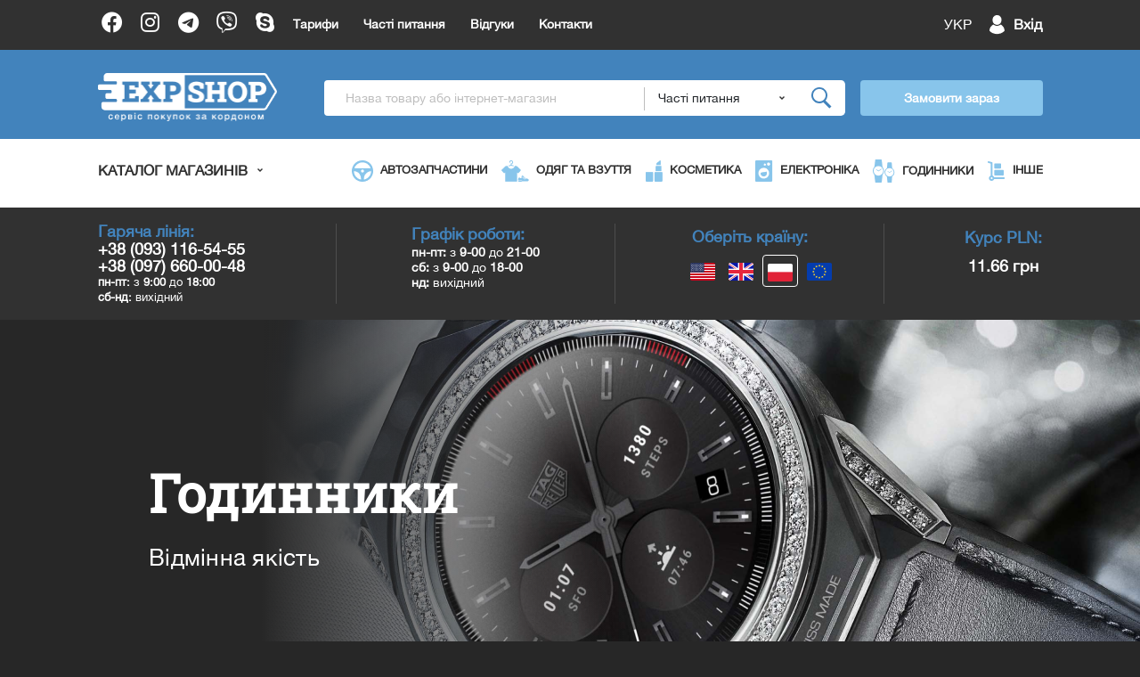

--- FILE ---
content_type: text/html; charset=UTF-8
request_url: https://exp-shop.com/pl
body_size: 14241
content:
<!DOCTYPE html>
<html lang="uk">
<head>
    <meta charset="utf-8">
    <meta name="viewport" content="width=device-width, initial-scale=1">

    <title>Exp-shop Польща     Головна </title>

    <link rel="stylesheet" href="/vendors/bootstrap-5.0.2/css/bootstrap.min.css?ver=20251121-2113">
    
    
    <link rel="stylesheet" href="/vendors/fontawesome-free-6.1.1-web/css/all.min.css?ver=20251121-2113">
    <link rel="stylesheet" href="/vendors/alertifyjs/css/alertify.css?ver=20251121-2113">
    <link rel="stylesheet" href="/vendors/alertifyjs/css/themes/default.css?ver=20251121-2113">
    <link rel="stylesheet" href="/css/style.css?ver=20251121-2113">
    <link rel="stylesheet" href="/css/expshop.css?ver=20251121-2113">
    <link rel="icon" type="image/x-icon" href="/favicon.png?ver=20251121-2113"/>
                <meta name="robots" content="noindex,nofollow"/>
        <link rel="canonical" href="/"/>
                    <link rel="stylesheet" href="/css/quick-order.css?ver=20251121-2113">
            <script type="text/javascript">
        window.Laravel = {"csrfToken":"LWLXF2hVTEAZUjdadBfSPs9mQQQtzeYQPKkPSnyZ"};
    </script>

    <!-- Google Tag Manager -->
    <script>(function (w, d, s, l, i) {
            w[l] = w[l] || [];
            w[l].push({
                'gtm.start':
                    new Date().getTime(), event: 'gtm.js'
            });
            var f = d.getElementsByTagName(s)[0],
                j = d.createElement(s), dl = l != 'dataLayer' ? '&l=' + l : '';
            j.async = true;
            j.src =
                'https://www.googletagmanager.com/gtm.js?id=' + i + dl;
            f.parentNode.insertBefore(j, f);
        })(window, document, 'script', 'dataLayer', 'GTM-TZ2J64Z');</script>
    <!-- End Google Tag Manager -->
</head>
<body>
<!-- Google Tag Manager (noscript) -->
<noscript>
    <iframe src="https://www.googletagmanager.com/ns.html?id=GTM-TZ2J64Z"
            height="0" width="0" style="display:none;visibility:hidden"></iframe>
</noscript>
<!-- End Google Tag Manager (noscript) -->

<div id="header_cnn">
    <div id="dt_top_menu">
        <div class="container">
            <div class="row">
                <div class="col es-col" id="dt_contacts_ls">
                    <div class="container">
                        <div class="row">
                            <div class="col es-col dt_contact_col">
                                <a href="https://www.facebook.com/ExpShopCom" class="facebook_link">
                                    <i class="fa-brands fa-facebook fa-x-expshop"></i>
                                </a>
                            </div>
                            <div class="col es-col dt_contact_col">
                                <a href="https://www.instagram.com/expshopcom/" class="instagram_link">
                                    <i class="fa-brands fa-instagram fa-x-expshop"></i>
                                </a>
                            </div>
                            <div class="col es-col dt_contact_col">
                                <a href="https://t.me/ExpShopSupport" class="telegram_link">
                                    <i class="fa-brands fa-telegram fa-x-expshop"></i>
                                </a>
                            </div>
                            <div class="col es-col dt_contact_col">
                                <a href="viber://chat/?number=%2B380976600048" class="viber_link">
                                    <i class="fa-brands fa-viber fa-x-expshop"></i>
                                </a>
                            </div>
                            <div class="col es-col dt_contact_col">
                                <a href="skype:live:.cid.26a2004fe16e5611?chat" class="skype_link">
                                    <i class="fa-brands fa-skype fa-x-expshop"></i>
                                </a>
                            </div>
                        </div>
                    </div>
                </div>
                <div class="col es-col" id="dt_1menu">
                    <div class="container">
                        <div class="row">
                            <div class="col es-col dt_1menu_col">
                                <a href="https://exp-shop.com/pl/tariffs">Тарифи</a>
                            </div>
                            <div class="col es-col dt_1menu_col">
                                <a href="https://exp-shop.com/pl/faq">Часті питання</a>
                            </div>
                            <div class="col es-col dt_1menu_col">
                                <a href="https://exp-shop.com/pl/testimonials">Відгуки</a>
                            </div>
                            <div class="col es-col dt_1menu_col">
                                <a href="https://exp-shop.com/pl/contacts">Контакти</a>
                            </div>
                                                    </div>
                    </div>
                </div>
                                <div class="col es-col">
                    <div class="locale-block white-border">
                        <div class="locale-current">
                            <snap class="locale-item">УКР</snap>
                        </div>
                        <div class="locale-menu">
                                                            <div style="margin-top: 4px;">
                                    <a href="https://exp-shop.com/pl/configuration/set/locale?locale=en">
                                        <snap class="locale-item">ENG</snap>
                                    </a>
                                </div>
                                                    </div>
                    </div>
                </div>
                                <div class="col es-col" style="padding-top: 3px;">
                                    </div>

                <div class="col es-col dt_user_messages">
                                    </div>

                <div class="col es-col" id="dt_profile_block">
                    <div class="container">
                        <div class="row">
                            <div class="col es-col dt_user_icon_cnn">
                                <a href="https://exp-shop.com/pl/login">
                                    <img src="/images/user_icon.png" title="Особистий кабінет">
                                </a>
                            </div>
                            <div class="col es-col user_name_cnn">
                                <a class="user_name" href="https://exp-shop.com/pl/login">
                                                                            Вхід                                                                    </a>
                            </div>
                        </div>
                    </div>
                </div>
            </div>
        </div>
    </div>
    <div id="basic_nav">
        <div class="container">
            <div class="row">
                <div class="col es-col" id="logo_cnn">
                    <a href="https://exp-shop.com/pl" class="d-inline-block">
                        <img src="/images/Logo.png" class="img-fluid" id="site_logo">
                    </a>
                </div>
                <div class="col es-col center_change_country">
                    <div class="row justify-content-between">
                        <div class="col es-col">
                            <div class="row">
                                                                    <div class="col es-col dt_top_country_col ">
                                        <a href="https://exp-shop.com/pl/..">
                                            <img src="/images/us_flag.png">
                                        </a>
                                    </div>
                                                                    <div class="col es-col dt_top_country_col ">
                                        <a href="https://exp-shop.com/pl/../gb">
                                            <img src="/images/gb_flag.png">
                                        </a>
                                    </div>
                                                                    <div class="col es-col dt_top_country_col  chosen_country ">
                                        <a href="https://exp-shop.com/pl/../pl">
                                            <img src="/images/pl_flag.png">
                                        </a>
                                    </div>
                                                                    <div class="col es-col dt_top_country_col ">
                                        <a href="https://exp-shop.com/pl/../eu">
                                            <img src="/images/eu_flag.png">
                                        </a>
                                    </div>
                                                            </div>
                        </div>
                        <div class="col es-col mt-1">
                            Курс <span id="dt_top_currency">PLN</span>:
                            <span class="dt_top_rate">11.66 грн</span>
                        </div>
                    </div>
                </div>
                                <div class="col es-col" id="mb_chosen_language_cnn">
                    <div class="locale-block">
                        <div class="locale-current">
                            <snap class="locale-item">УКР</snap>
                        </div>
                        <div class="locale-menu">
                                                            <div style="margin-top: 4px;">
                                    <a href="https://exp-shop.com/pl/configuration/set/locale?locale=en">
                                        <snap class="locale-item">ENG</snap>
                                    </a>
                                </div>
                                                    </div>
                    </div>
                </div>
                                <div class="col es-col" id="mb_chosen_country_cnn">
                    <div class="col es-col dt_user_finance">
                                            </div>
                </div>
                <div class="col es-col" id="mb_toggler_cnn">
                    <button id="mb_toggler" class="navbar-toggler">
                        <span class="navbar-toggler-icon" id="mb_toggler_icon"></span>
                    </button>
                </div>
                <div class="col es-col" id="mb_user_icon_cnn">
                                            <a href="https://exp-shop.com/pl/login">
                            <img src="/images/big_user_icon.png" class="img-fluid">
                        </a>
                                    </div>
                <div class="col es-col" id="bottom_change_country">
                    <div class="row justify-content-between">
                        <div class="col es-col">
                            <div class="row">
                                                                    <div class="col es-col dt_top_country_col ">
                                        <a href="https://exp-shop.com/pl/..">
                                            <img src="/images/us_flag.png">
                                        </a>
                                    </div>
                                                                    <div class="col es-col dt_top_country_col ">
                                        <a href="https://exp-shop.com/pl/../gb">
                                            <img src="/images/gb_flag.png">
                                        </a>
                                    </div>
                                                                    <div class="col es-col dt_top_country_col  chosen_country ">
                                        <a href="https://exp-shop.com/pl/../pl">
                                            <img src="/images/pl_flag.png">
                                        </a>
                                    </div>
                                                                    <div class="col es-col dt_top_country_col ">
                                        <a href="https://exp-shop.com/pl/../eu">
                                            <img src="/images/eu_flag.png">
                                        </a>
                                    </div>
                                                            </div>
                        </div>
                        <div class="col es-col mt-1">
                            Курс <span id="dt_top_currency">PLN</span>:
                            <span class="dt_top_rate">11.66 грн</span>
                        </div>
                    </div>
                </div>
                <div class="col es-col" id="bottom_search_fields_group">
                    <div class="row">
                        <div class="col es-col" id="search_fields_cnn">
                                                                                                                <form class="input-group" action="https://exp-shop.com/pl/finder/find" method="get">
                                <input type="text" class="form-control dt_search_fields finder_q_field" placeholder="Назва товару або інтернет-магазин" name="q"
                                       value="">
                                <div class="divider_cnn">
                                    <img src="/images/fields_divider.png">
                                </div>
                                <div class="ue_select dt_search_fields finder_kind_select">
                                    <img class="ue_select_arrow ue_select_arrow_down" src="/images/arrow_down.png">
                                    <img class="ue_select_arrow ue_select_arrow_up" src="/images/arrow_up.png">
                                    <div class="ue_select_options">
                                                                                    <div class="ue_select_option ue_select_option_active " value="faq"
                                                 ph_value="Назва товару або інтернет-магазин">Часті питання</div>
                                                                                                                                <div class="ue_select_option " value="cat"
                                                 ph_value="Назва товару або інтернет-магазин">Каталог магазинів</div>
                                                                                                                        </div>
                                    <input class="ue_select_hidden" type="hidden" name="category" value="faq">
                                    <div class="ue_select_visible">Часті питання</div>
                                </div>
                                <button type="submit" class="btn btn-light btn-lg dt_search_fields search_button">
                                    <img src="/images/search_icon.png">
                                </button>
                            </form>
                        </div>
                        <div class="col es-col" id="order_now_button_cnn">
                            <a href="https://exp-shop.com/pl/order/create" class="expshop-btn-light-blue">Замовити зараз</a>
                        </div>
                    </div>
                </div>
            </div>
        </div>
    </div>
    <div class="collapse" id="second_nav">
        <div class="stores_catalog_cnn">
            <div class="container">
                <div class="row">
                    <div class="col es-col stores_catalog_dropdown">
                        <div class="stores_catalog_col toggler_title">Каталог магазинів</div>
                    </div>
                    <div class="col es-col mb_stores_catalog_dropdown">
                        <div class="stores_catalog_col mb_toggler_title">Каталог магазинів</div>
                    </div>
                    <div class="col es-col menu_bottom_border stores_catalog_items">
                        <div class="container">
                            <div class="row">
                                                                                                    <div class="col es-col dt_stores_catalog_item">
                                        <a href="https://exp-shop.com/pl/autoparts.html">
                                            <div class="stores_catalog_col dt_stores_catalog_icon">
                                                                                                    <img src="/images/stores_catalog_icon1.png">
                                                                                            </div>
                                            <div class="stores_catalog_col dt_stores_catalog_title">Автозапчастини</div>
                                        </a>
                                    </div>
                                
                                                                                                    <div class="col es-col dt_stores_catalog_item">
                                        <a href="https://exp-shop.com/pl/clothing.html">
                                            <div class="stores_catalog_col dt_stores_catalog_icon">
                                                                                                    <img src="/images/stores_catalog_icon2.png">
                                                                                            </div>
                                            <div class="stores_catalog_col dt_stores_catalog_title">Одяг та взуття</div>
                                        </a>
                                    </div>
                                
                                                                                                    <div class="col es-col dt_stores_catalog_item">
                                        <a href="https://exp-shop.com/pl/cosmetic.html">
                                            <div class="stores_catalog_col dt_stores_catalog_icon">
                                                                                                    <img src="/images/stores_catalog_icon3.png">
                                                                                            </div>
                                            <div class="stores_catalog_col dt_stores_catalog_title">Косметика</div>
                                        </a>
                                    </div>
                                
                                                                                                    <div class="col es-col dt_stores_catalog_item">
                                        <a href="https://exp-shop.com/pl/electronik.html">
                                            <div class="stores_catalog_col dt_stores_catalog_icon">
                                                                                                    <img src="/images/stores_catalog_icon4.png">
                                                                                            </div>
                                            <div class="stores_catalog_col dt_stores_catalog_title">Електроніка</div>
                                        </a>
                                    </div>
                                
                                                                                                    <div class="col es-col dt_stores_catalog_item">
                                        <a href="https://exp-shop.com/pl/watch.html">
                                            <div class="stores_catalog_col dt_stores_catalog_icon">
                                                                                                    <img src="/images/stores_catalog_icon5.png">
                                                                                            </div>
                                            <div class="stores_catalog_col dt_stores_catalog_title">Годинники</div>
                                        </a>
                                    </div>
                                
                                                                                                    <div class="col es-col dt_stores_catalog_item">
                                        <a href="https://exp-shop.com/pl/other.html">
                                            <div class="stores_catalog_col dt_stores_catalog_icon">
                                                                                                    <img src="/images/stores_catalog_icon6.png">
                                                                                            </div>
                                            <div class="stores_catalog_col dt_stores_catalog_title">Інше</div>
                                        </a>
                                    </div>
                                                            </div>
                        </div>
                    </div>
                </div>
            </div>
            <div class="stores_catalog_menu">
                <div class="container">
                    <div class="row">
                                                                            <div class="col es-col-md-3 stores_catalog_menu_col">
                                <ul class="normal_list">
                                                                            <li>
                                            <a href="https://exp-shop.com/pl/cat/view/1">
                                                <div style="width: 32px;display: inline-block;">
                                                                                                            <img src="/images/stores_catalog_icon4.png">
                                                                                                    </div>
                                                Електроніка
                                            </a>
                                        </li>
                                                                            <li>
                                            <a href="https://exp-shop.com/pl/cat/view/13">
                                                <div style="width: 32px;display: inline-block;">
                                                                                                            <img src="/images/stores_catalog_icon2.png">
                                                                                                    </div>
                                                Одяг та взуття
                                            </a>
                                        </li>
                                                                            <li>
                                            <a href="https://exp-shop.com/pl/cat/view/15">
                                                <div style="width: 32px;display: inline-block;">
                                                                                                            <img src="/images/stores_catalog_icon1.png">
                                                                                                    </div>
                                                Автозапчастини
                                            </a>
                                        </li>
                                                                    </ul>
                            </div>
                                                    <div class="col es-col-md-3 stores_catalog_menu_col">
                                <ul class="normal_list">
                                                                            <li>
                                            <a href="https://exp-shop.com/pl/cat/view/16">
                                                <div style="width: 32px;display: inline-block;">
                                                                                                            <img src="/images/stores_catalog_icon3.png">
                                                                                                    </div>
                                                Косметика
                                            </a>
                                        </li>
                                                                            <li>
                                            <a href="https://exp-shop.com/pl/cat/view/17">
                                                <div style="width: 32px;display: inline-block;">
                                                                                                            <img src="/images/stores_catalog_icon5.png">
                                                                                                    </div>
                                                Годинники
                                            </a>
                                        </li>
                                                                            <li>
                                            <a href="https://exp-shop.com/pl/cat/view/18">
                                                <div style="width: 32px;display: inline-block;">
                                                                                                            <img src="/images/stores_catalog_icon6.png">
                                                                                                    </div>
                                                Інше
                                            </a>
                                        </li>
                                                                    </ul>
                            </div>
                                            </div>
                </div>
            </div>
        </div>
        <div class="mb_1menu">
            <div class="container menu_bottom_border">
                <div class="row">
                    <div class="col es-col"><a href="https://exp-shop.com/pl/tariffs">Тарифи</a></div>
                    <div class="col es-col"><a href="https://exp-shop.com/pl/faq">Часті питання</a></div>
                    <div class="col es-col"><a href="https://exp-shop.com/pl/testimonials">Відгуки</a></div>
                    <div class="col es-col"><a href="https://exp-shop.com/pl/contacts">Контакти</a></div>
                                    </div>
            </div>
        </div>
        <div class="bottom_search_fields_cnn">
            <div class="container">
                <div class="row">
                    <div class="col es-col">
                        <form class="input-group" action="https://exp-shop.com/pl/finder/find" method="get">
                            <input type="text" class="form-control dt_search_fields finder_q_field" placeholder="Назва товару або інтернет-магазин" name="q"
                                   value="">
                            <div class="divider_cnn">
                                <img src="/images/fields_divider.png">
                            </div>
                            <div class="ue_select dt_search_fields finder_kind_select">
                                <img class="ue_select_arrow ue_select_arrow_down" src="/images/arrow_down.png">
                                <img class="ue_select_arrow ue_select_arrow_up" src="/images/arrow_up.png">
                                <div class="ue_select_options">
                                                                            <div class="ue_select_option ue_select_option_active " value="faq"
                                             ph_value="Назва товару або інтернет-магазин">Часті питання</div>
                                                                                                                    <div class="ue_select_option " value="cat"
                                             ph_value="Назва товару або інтернет-магазин">Каталог магазинів</div>
                                                                                                            </div>
                                <input class="ue_select_hidden" type="hidden" name="category" value="faq">
                                <div class="ue_select_visible">Часті питання</div>
                            </div>
                            <button type="submit" class="btn btn-light btn-lg dt_search_fields search_button">
                                <img src="/images/search_icon.png">
                            </button>
                        </form>
                    </div>
                </div>
            </div>
        </div>
        <div class="dt_top_contacts_cnn">
            <div class="container">
                <div class="row">
                    <div class="col es-col dt_top_contacts_col" id="dt_top_phone_block">
    <p class="dt_top_contact_title">Гаряча лінія:</p>
            <p class="dt_top_contact_number"><a class="linking" href="tel:+38 (093) 116-54-55">+38 (093) 116-54-55</a></p>
        <p class="dt_top_contact_number"><a class="linking" href="tel:+38 (097) 660-00-48">+38 (097) 660-00-48</a></p>
        <p class="dt_top_contact_text">
        пн-пт: <span class="dt_top_contact_thin">з</span> 9:00 <span class="dt_top_contact_thin">до</span> 18:00
    </p>
    <p class="dt_top_contact_text">
        сб-нд: <span class="dt_top_contact_thin">вихідний</span>
    </p>
</div>
<div class="col es-col dt_top_contacts_col text-center" id="work_time_block">
    <div class="inline_block_cnn">
        <p class="dt_top_contact_title">Графік роботи:</p>
        <p class="dt_top_contact_text">пн-пт: <span class="dt_top_contact_thin">з</span> 9-00 <span class="dt_top_contact_thin">до</span> 21-00
        </p>
        <p class="dt_top_contact_text">сб: <span class="dt_top_contact_thin">з</span> 9-00 <span class="dt_top_contact_thin">до</span> 18-00
        </p>
        <p class="dt_top_contact_text">нд: <span class="dt_top_contact_thin">вихідний</span></p>
    </div>
</div>
                    <div class="col es-col dt_top_contacts_col text-center" id="dt_top_countries_block">
                        <div class="inline_block_cnn">
                            <p class="dt_top_contact_title">Оберіть країну:</p>
                            <div class="container">
                                <div class="row">
                                                                            <div class="col es-col dt_top_country_col "
                                             style="position: relative;">
                                            <a href="https://exp-shop.com/pl/..">
                                                <img src="/images/us_flag.png">
                                            </a>
                                                                                    </div>
                                                                            <div class="col es-col dt_top_country_col "
                                             style="position: relative;">
                                            <a href="https://exp-shop.com/pl/../gb">
                                                <img src="/images/gb_flag.png">
                                            </a>
                                                                                    </div>
                                                                            <div class="col es-col dt_top_country_col  chosen_country "
                                             style="position: relative;">
                                            <a href="https://exp-shop.com/pl/../pl">
                                                <img src="/images/pl_flag.png">
                                            </a>
                                                                                    </div>
                                                                            <div class="col es-col dt_top_country_col "
                                             style="position: relative;">
                                            <a href="https://exp-shop.com/pl/../eu">
                                                <img src="/images/eu_flag.png">
                                            </a>
                                                                                    </div>
                                                                    </div>
                            </div>
                        </div>
                    </div>
                    <div class="col es-col dt_top_contacts_col text-end" id="dt_top_currency_block">
                        <div class="inline_block_cnn">
                            <p class="dt_top_contact_title">Курс                                <span id="dt_top_currency">PLN</span>:
                            </p>
                            <p class="dt_top_rate">11.66 грн</p>
                        </div>
                    </div>
                </div>
            </div>
        </div>
        <div id="menu_contacts_cnn">
            <div class="inline_block_cnn">
                <div class="container">
                    <div class="row">
                        <div class="col es-col dt_contact_col">
                            <a href="https://www.facebook.com/ExpShopCom" class="facebook_link">
                                <img src="/images/facebook_icon.png">
                            </a>
                        </div>
                        <div class="col es-col dt_contact_col">
                            <a href="https://www.instagram.com/expshopcom/" class="instagram_link">
                                <img src="/images/instagram_icon.png">
                            </a>
                        </div>
                        <div class="col es-col dt_contact_col">
                            <a href="https://t.me/ExpShopSupport" class="telegram_link">
                                <img src="/images/telegram_icon.png">
                            </a>
                        </div>
                        <div class="col es-col dt_contact_col">
                            <a href="viber://chat/?number=%2B380976600048" class="viber_link">
                                <img src="/images/viber_icon.png">
                            </a>
                        </div>
                        <div class="col es-col dt_contact_col">
                            <a href="skype:live:.cid.26a2004fe16e5611?chat" class="skype_link">
                                <img src="/images/skype_icon.png">
                            </a>
                        </div>
                    </div>
                </div>
            </div>
        </div>
    </div>
    </div>

<div id="content_cnn" class="cabinet-footer">
        <div id="banners_carousel" class="carousel slide carousel-fade" data-bs-ride="carousel">
        <div class="carousel-indicators" id="banners_carousel_indicators">
            <button type="button" data-bs-target="#banners_carousel" data-bs-slide-to="0"
                    class="banner_indicator active" aria-current="true"
                    aria-label="Годинники"></button>
            <button type="button" data-bs-target="#banners_carousel" data-bs-slide-to="1" class="banner_indicator"
                    aria-label="Годинники"></button>
            <button type="button" data-bs-target="#banners_carousel" data-bs-slide-to="2" class="banner_indicator"
                    aria-label="Одяг та взуття"></button>
            <button type="button" data-bs-target="#banners_carousel" data-bs-slide-to="3" class="banner_indicator"
                    aria-label="Косметика"></button>
        </div>
        <div class="carousel-inner">
            <div class="carousel-item banner_carousel_item active">
                <a href="/watch.html" class="custom_slide_img_cnn">
                    <img class="custom_slide_img" src="/images/banner_slide1.png" alt="Годинники">
                    <div class="banner_caption_cnn">
                        <h2 class="large_banner_caption">Годинники</h2>
                        <p class="small_banner_caption">Відмінна якість</p>
                    </div>
                </a>
            </div>
            <div class="carousel-item banner_carousel_item">
                <a href="/clothing.html" class="custom_slide_img_cnn">
                    <img class="custom_slide_img" src="/images/banner_slide3.png" alt="Одяг та взуття">
                    <div class="banner_caption_cnn">
                        <h2 class="large_banner_caption">Одяг<br>та взуття</h2>
                        <p class="small_banner_caption">Від всесвітньо відомих брендів</p>
                    </div>
                </a>
            </div>
            <div class="carousel-item banner_carousel_item">
                <a href="/watch.html" class="custom_slide_img_cnn">
                    <img class="custom_slide_img" src="/images/banner_slide2.png" alt="Годинники">
                    <div class="banner_caption_cnn">
                        <h2 class="large_banner_caption">Годинники</h2>
                        <p class="small_banner_caption">Швейцарська якість</p>
                    </div>
                </a>
            </div>
            <div class="carousel-item banner_carousel_item">
                <a href="/cosmetic.html" class="custom_slide_img_cnn">
                    <img class="custom_slide_img" src="/images/banner_slide4.png" alt="Косметика">
                    <div class="banner_caption_cnn">
                        <h2 class="large_banner_caption">Косметика</h2>
                        <p class="small_banner_caption">Широкий вибір косметики</p>
                    </div>
                </a>
            </div>
        </div>
    </div>
                    <div id="quick_order_sv_cnn">
            <div class="container" id="quick_order_sv_cnn2">
                <div class="row" id="quick_order_sv_title_row">
                    <div class="col es-col" id="quick_order_sv_title_col">Швидке замовлення</div>
                </div>
                <div class="row" id="quick_order_sv_link_label_row">
                    <div class="col es-col" id="quick_order_sv_link_label_col">
                        Виберіть товар і ми зробимо покупку за вас!
                    </div>
                </div>
                <form method="post" action="https://exp-shop.com/pl/fast/create">
                    <div class="row justify-content-between">
                        <div class="col p-0 mb-2">
                            <input type="text" class="form-control quick_order_inputs "
                                   placeholder="Ваше ім’я"
                                   name="name" value="">
                                                    </div>
                        <div class="col mb-2 quick_order_phone">
                            <input type="text" class="form-control quick_order_inputs "
                                   placeholder="(___) ___ __ __"
                                   name="phone" value="">
                                                    </div>
                        <div class="col p-0 expshop-button-width">
                            <button type="submit" class="btn form-control custom_blue quick_order_sv_submit">
                                Замовити зараз                            </button>
                        </div>
                    </div>
                </form>
                <div class="row" id="quick_order_sv_descr_row">
                    <div class="col es-col" id="quick_order_sv_descr_col">
                        
                    </div>
                </div>
            </div>
        </div>
    
    <div id="hot_offers_carousel_cnn">
        <div class="container offers_cnn">
            <div class="row" id="hot_offers_top_row">
                <div class="col es-col" id="hot_offers_title">Гарячі пропозиції</div>
            </div>
            <div class="row">
                <div class="col es-col ue_carousel w-100" id="hot_offers_carousel" skipstep="0" interval_sec="10">
                    <button class="ue_carousel_prev hot_offers_carousel_switch">
                        <img src="/images/carousel_prev_light.png">
                    </button>
                    <button class="ue_carousel_next hot_offers_carousel_switch">
                        <img src="/images/carousel_next_light.png">
                    </button>
                    <div class="container ue_carousel_body">
                        <div class="row ue_carousel_items">
                                                            <div class="col es-col ue_carousel_item hot_offers_carousel_item">
                                    <a class="hot_offer_link" href="https://shop.mango.com/pl/kobieta">
                                        <img
                                            src="/resources/pl/files/img/hotoffers6809.png?_1759869076"
                                            class="img-fluid hot_offer_img">
                                                                                    <div class="hot_offer_discount">-45%</div>
                                                                            </a>
                                    <div class="container hot_offer_info_cnn">
                                        <div class="row">
                                            <div class="col es-col hot_offer_product_name">
                                                <a class="hot_offer_link" href="https://shop.mango.com/pl/kobieta">Mango</a>
                                            </div>
                                        </div>
                                        <div class="row hot_offer_store_site_row">
                                            <div
                                                class="col es-col hot_offer_store_site">shop.mango.com</div>
                                        </div>
                                        <div class="row">
                                                                                                                                </div>
                                    </div>
                                </div>
                                                            <div class="col es-col ue_carousel_item hot_offers_carousel_item">
                                    <a class="hot_offer_link" href="https://pl.coccodrillo.eu">
                                        <img
                                            src="/resources/pl/files/img/hotoffers6810.png?_1759869076"
                                            class="img-fluid hot_offer_img">
                                                                                    <div class="hot_offer_discount">-50%</div>
                                                                            </a>
                                    <div class="container hot_offer_info_cnn">
                                        <div class="row">
                                            <div class="col es-col hot_offer_product_name">
                                                <a class="hot_offer_link" href="https://pl.coccodrillo.eu">Coccogrillo</a>
                                            </div>
                                        </div>
                                        <div class="row hot_offer_store_site_row">
                                            <div
                                                class="col es-col hot_offer_store_site">pl.coccodrillo.eu</div>
                                        </div>
                                        <div class="row">
                                                                                                                                </div>
                                    </div>
                                </div>
                                                            <div class="col es-col ue_carousel_item hot_offers_carousel_item">
                                    <a class="hot_offer_link" href="https://allegro.pl/listing?string=all_smart_deals">
                                        <img
                                            src="/resources/pl/files/img/hotoffers6811.png?_1759869075"
                                            class="img-fluid hot_offer_img">
                                                                                    <div class="hot_offer_discount">-35%</div>
                                                                            </a>
                                    <div class="container hot_offer_info_cnn">
                                        <div class="row">
                                            <div class="col es-col hot_offer_product_name">
                                                <a class="hot_offer_link" href="https://allegro.pl/listing?string=all_smart_deals">Allegro</a>
                                            </div>
                                        </div>
                                        <div class="row hot_offer_store_site_row">
                                            <div
                                                class="col es-col hot_offer_store_site">allegro.pl</div>
                                        </div>
                                        <div class="row">
                                                                                                                                </div>
                                    </div>
                                </div>
                                                            <div class="col es-col ue_carousel_item hot_offers_carousel_item">
                                    <a class="hot_offer_link" href="https://www.zalando.pl/kobiety-promocja/">
                                        <img
                                            src="/resources/pl/files/img/hotoffers6812.png?_1759869076"
                                            class="img-fluid hot_offer_img">
                                                                                    <div class="hot_offer_discount">-45%</div>
                                                                            </a>
                                    <div class="container hot_offer_info_cnn">
                                        <div class="row">
                                            <div class="col es-col hot_offer_product_name">
                                                <a class="hot_offer_link" href="https://www.zalando.pl/kobiety-promocja/">Zalando</a>
                                            </div>
                                        </div>
                                        <div class="row hot_offer_store_site_row">
                                            <div
                                                class="col es-col hot_offer_store_site">zalando.pl</div>
                                        </div>
                                        <div class="row">
                                                                                                                                </div>
                                    </div>
                                </div>
                                                            <div class="col es-col ue_carousel_item hot_offers_carousel_item">
                                    <a class="hot_offer_link" href="https://wojas.pl/wyprzedaz/kolekcja">
                                        <img
                                            src="/resources/pl/files/img/hotoffers6813.png?_1759869076"
                                            class="img-fluid hot_offer_img">
                                                                                    <div class="hot_offer_discount">-80%</div>
                                                                            </a>
                                    <div class="container hot_offer_info_cnn">
                                        <div class="row">
                                            <div class="col es-col hot_offer_product_name">
                                                <a class="hot_offer_link" href="https://wojas.pl/wyprzedaz/kolekcja">Wojas</a>
                                            </div>
                                        </div>
                                        <div class="row hot_offer_store_site_row">
                                            <div
                                                class="col es-col hot_offer_store_site">wojas.pl</div>
                                        </div>
                                        <div class="row">
                                                                                                                                </div>
                                    </div>
                                </div>
                                                            <div class="col es-col ue_carousel_item hot_offers_carousel_item">
                                    <a class="hot_offer_link" href="https://www.reebok.eu/en-pl">
                                        <img
                                            src="/resources/pl/files/img/hotoffers6814.png?_1759869076"
                                            class="img-fluid hot_offer_img">
                                                                                    <div class="hot_offer_discount">-50%</div>
                                                                            </a>
                                    <div class="container hot_offer_info_cnn">
                                        <div class="row">
                                            <div class="col es-col hot_offer_product_name">
                                                <a class="hot_offer_link" href="https://www.reebok.eu/en-pl">Reebok</a>
                                            </div>
                                        </div>
                                        <div class="row hot_offer_store_site_row">
                                            <div
                                                class="col es-col hot_offer_store_site">reebok.eu</div>
                                        </div>
                                        <div class="row">
                                                                                                                                </div>
                                    </div>
                                </div>
                                                    </div>
                    </div>
                </div>
            </div>
        </div>
    </div>
    <div class="company_short_info_cnn" id="dt_first_company_info">
        <div class="container">
            <div class="row">
                <div class="col es-col company_short_info">
                    <b>Exp - Shop©</b>
                    успішно працююча в Україні компанія, яка займається покупкою товарів в США і швидкою доставкою їх в Україну, не використовуючи послуг сторонніх компаній.                    Пріоритетом нашої компанії є комфортні й партнерські відносини з клієнтами.                    Компанія <b>Exp - Shop©</b> стане надійним помічником і позбавить Вас від турбот при покупці, транспортуванні і оформленні документів на вантаж.                    Ми гарантуємо своїм клієнтам надійність, якість та зручні способи оплати.                    Наші співробітники з радістю нададуть Вам відповіді на всі запитання та допоможуть зробити покупку правильно.                </div>
            </div>
        </div>
    </div>
    <div id="offers_carousel_cnn">
        <div class="container offers_cnn">
            <div class="row" id="offers_top_row">
                <div class="col es-col" id="offers_title">Новини</div>
                <div class="col es-col" id="view_all_offers">
                    <a href="https://exp-shop.com/pl/news/index">Переглянути всі новини</a>
                </div>
            </div>
            <div class="row">
                <div class="col es-col ue_carousel" id="offers_carousel" skipstep="0" interval_sec="12">
                    <button class="ue_carousel_prev offers_carousel_switch">
                        <img src="/images/carousel_prev_dark.png">
                    </button>
                    <button class="ue_carousel_next offers_carousel_switch">
                        <img src="/images/carousel_next_dark.png">
                    </button>
                    <div class="container ue_carousel_body">
                        <div class="row ue_carousel_items">
                                                            <div class="col es-col ue_carousel_item offers_carousel_item">
                                    <div class="container">
                                        <div class="row offer_title_row">
                                            <div class="col es-col offer_title">
                                                <a href="https://exp-shop.com/pl/news/view/195">Графік Роботи Black Friday та Cyber Monday 2025</a>
                                            </div>
                                        </div>
                                        <div class="row offer_date_row">
                                            <div
                                                class="col es-col offer_date">
                                                22.11.2025
                                            </div>
                                        </div>
                                        <div class="row">
                                            <div class="col es-col offer_content">
                                                <p>Графік роботи сервісу:</p>
<p>Пт 09:00-23:00<br>Сб 09:00-21:00<br>Нд 10:00-17:00<br>Пн 09:00-23:00</p>
                                            </div>
                                        </div>
                                    </div>
                                    <a href="https://exp-shop.com/pl/news/view/195" class="read_full_offer">
                                        Читати далі</a>
                                </div>
                                                            <div class="col es-col ue_carousel_item offers_carousel_item">
                                    <div class="container">
                                        <div class="row offer_title_row">
                                            <div class="col es-col offer_title">
                                                <a href="https://exp-shop.com/pl/news/view/194">Припинення консолідації та зміни в логістиці</a>
                                            </div>
                                        </div>
                                        <div class="row offer_date_row">
                                            <div
                                                class="col es-col offer_date">
                                                01.11.2025
                                            </div>
                                        </div>
                                        <div class="row">
                                            <div class="col es-col offer_content">
                                                <p>Припинення консолідації та зміни в логістиці<br><br>Шановні клієнти Exp Shop!<br><br>Повідомляємо вас про структурні зміни в роботі наших логістичних сервісів.<br><br>1. Припинення послуги консолідації<br><br>Функція встановлення консолідації на посилки Exp Shop через сервіс Ukraine Express припинена.<br><br>Просимо надалі оформлювати всі ваші покупки та наявні посилки на фактичну адресу без встановлення консолідації.<br><br>2. Доставка по Україні лише від Exp Shop<br><br>Звертаємо особливу увагу: відправка ваших посилок територією України буде здійснюватися виключно сервісом Exp Shop. Це забезпечить повний контроль над логістичним ланцюгом та єдиний стандарт обслуговування.<br><br>3. Обов'язкова вимога: Встановіть адресу доставки<br><br>Якщо у вашому особистому кабінеті досі не встановлена ваша фактична адреса доставки по Україні, просимо вас негайно її вказати. Лише після встановлення адреси, посилка зможе відправитися у ваше місто.<br><br>Наявність актуальної та коректної адреси є критично важливою умовою для подальшої відправки ваших посилок після прибуття в Україну.<br><br>Усі активні замовлення на яких встановлена консолідація з Ukraine expres, буде відправлено за встановленою домашньою адресою, вказаною у вашому кабінеті Exp shop. У разі відсутності адреси, посилка не зможе бути відправленою.<br><br>4. Зміни у тарифікації (На вашу користь!)<br><br>- Ми скасовуємо нарахування мінімальної вартості доставки до 31.12.2025. Це рішення спрямоване на підвищення прозорості та вигоди для вас:<br><br>- Мінімальна вартість доставки не нараховується до 31.12.2025<br><br>- Усі посилки будуть розраховані виключно за їхньою фактичною вагою.<br><br>- Тариф буде застосовано відповідно до обраного вами типу доставки (авіа чи море).<br><br>з 01.01.2026 буде додана можливість встановлення консолідації з новим сервісом <a class="text-entity-link" dir="auto" href="https://web.telegram.org/a/3axid.com" data-entity-type="MessageEntityUrl">3axid.com</a><br><br>Дякуємо за ваше розуміння та просимо оперативно оновити дані у вашому профілі.<br><br>З повагою,<br><br>Адміністрація Exp Shop</p>
                                            </div>
                                        </div>
                                    </div>
                                    <a href="https://exp-shop.com/pl/news/view/194" class="read_full_offer">
                                        Читати далі</a>
                                </div>
                                                            <div class="col es-col ue_carousel_item offers_carousel_item">
                                    <div class="container">
                                        <div class="row offer_title_row">
                                            <div class="col es-col offer_title">
                                                <a href="https://exp-shop.com/pl/news/view/193">Технічні роботи</a>
                                            </div>
                                        </div>
                                        <div class="row offer_date_row">
                                            <div
                                                class="col es-col offer_date">
                                                27.10.2025
                                            </div>
                                        </div>
                                        <div class="row">
                                            <div class="col es-col offer_content">
                                                <div id="message-233329" class="shown open Message message-list-item allow-selection last-in-group own was-edited" data-message-id="233329">
<div class="message-content-wrapper can-select-text">
<div class="message-content peer-color-count-1 text has-shadow has-solid-background has-appendix has-footer" dir="auto">
<div class="content-inner" dir="auto">
<div class="text-content clearfix with-meta with-outgoing-icon" dir="auto">Шановні користувачі!<br><br>Повідомляємо, що 29 жовтня 2025 року о 9:00&nbsp;за київським часом на нашому сайті будуть проводитися планові технічні роботи.<br><br>Це необхідно для оновлення системи та покращення стабільності роботи ресурсу.<br><br>Дата та час початку робіт: 29.10.2025 о 9:00.<br><br>Очікувана недоступність: Сайт буде тимчасово недоступний для користувачів протягом певного часу. Ми докладемо максимум зусиль, щоб завершити роботи якомога швидше.<br><br>Просимо вибачення за можливі незручності. Дякуємо за розуміння та терпіння!<br><br>З повагою,<br><br>Команда Expshop
<div class="MessageOutgoingStatus">
<div class="Transition">&nbsp;</div>
</div>
</div>
</div>
<div class="message-action-buttons">&nbsp;</div>
</div>
</div>
</div>
<div id="message-233332" class="shown open Message message-list-item first-in-group allow-selection" data-message-id="233332">
<div class="bottom-marker" data-message-id="233332" data-should-update-views="false">&nbsp;</div>
<div class="message-content-wrapper can-select-text">
<div class="message-content peer-color-1 text has-shadow has-solid-background has-footer" dir="auto">
<div class="content-inner" dir="auto">&nbsp;</div>
</div>
</div>
</div>
                                            </div>
                                        </div>
                                    </div>
                                    <a href="https://exp-shop.com/pl/news/view/193" class="read_full_offer">
                                        Читати далі</a>
                                </div>
                                                            <div class="col es-col ue_carousel_item offers_carousel_item">
                                    <div class="container">
                                        <div class="row offer_title_row">
                                            <div class="col es-col offer_title">
                                                <a href="https://exp-shop.com/pl/news/view/192">Важлива інформація про роботу сервісу</a>
                                            </div>
                                        </div>
                                        <div class="row offer_date_row">
                                            <div
                                                class="col es-col offer_date">
                                                14.09.2025
                                            </div>
                                        </div>
                                        <div class="row">
                                            <div class="col es-col offer_content">
                                                <p>Шановні клієнти,</p>
<p>Ми звертаємося до вас щодо можливих затримок у доставці посилок, що прямують з США.</p>
<p>Через непередбачувані &nbsp;проблеми, які виникли у нашого партнера-перевізника в США, ми змушені повідомити про можливі затримки з відправленням та доставкою ваших замовлень. Ми активно працюємо над вирішенням цієї ситуації і робимо все можливе для мінімізації будь-яких незручностей.</p>
<p>Якщо ви помітили, що статус вашого замовлення довго не змінюється, для уточнення актуальної інформації, будь ласка, залишайте коментар безпосередньо у відповідному замовленні. Ми надамо вам всю необхідну інформацію.</p>
<p>Наразі ми не можемо надати точні терміни відновлення нормального графіка, але ми будемо інформувати вас про всі зміни.<br>&nbsp;<br>Викуп товарів у США здійснюється у звичному режимі. Однак, під час оформлення та погодження ваших замовлень, будь ласка, враховуйте можливі затримки в доставці, що можуть виникнути через вищезазначені обставини. Доставка з Європи та Англії йде у звичному режимі за вказаними термінами.</p>
<p>&nbsp;</p>
<p>Ми щиро перепрошуємо за можливі незручності та дякуємо за ваше розуміння і терпіння. Ваша довіра є для нас надзвичайно важливою.</p>
                                            </div>
                                        </div>
                                    </div>
                                    <a href="https://exp-shop.com/pl/news/view/192" class="read_full_offer">
                                        Читати далі</a>
                                </div>
                                                            <div class="col es-col ue_carousel_item offers_carousel_item">
                                    <div class="container">
                                        <div class="row offer_title_row">
                                            <div class="col es-col offer_title">
                                                <a href="https://exp-shop.com/pl/news/view/191">Графік роботи на Великдень</a>
                                            </div>
                                        </div>
                                        <div class="row offer_date_row">
                                            <div
                                                class="col es-col offer_date">
                                                17.04.2025
                                            </div>
                                        </div>
                                        <div class="row">
                                            <div class="col es-col offer_content">
                                                <p>Шановні клієнти!</p>
<p>З нагоди свят бажаємо вам світлого настрою, родинного тепла та весняного оновлення!</p>
<p>Нехай це свято принесе у ваше життя мир, гармонію та щасливі миті.</p>
<p><strong>Графік роботи</strong></p>
<p><strong>20.04</strong></p>
<p>ВИХІДНИЙ&nbsp;</p>
<p><strong>21.04</strong></p>
<p>9:00-18:00</p>
<p>Дякуємо, що обираєте нас!</p>
<p>З повагою, команда Exp-Shop.</p>
                                            </div>
                                        </div>
                                    </div>
                                    <a href="https://exp-shop.com/pl/news/view/191" class="read_full_offer">
                                        Читати далі</a>
                                </div>
                                                    </div>
                    </div>
                </div>
            </div>
        </div>
    </div>
    <div class="company_short_info_cnn" id="mb_first_company_info">
        <div class="container">
            <div class="row">
                <div class="col es-col company_short_info">
                    <b>Exp - Shop©</b>
                    успішно працююча в Україні компанія, яка займається покупкою товарів в США і швидкою доставкою їх в Україну, не використовуючи послуг сторонніх компаній.                    Пріоритетом нашої компанії є комфортні й партнерські відносини з клієнтами.                    Компанія <b>Exp - Shop©</b> стане надійним помічником і позбавить Вас від турбот при покупці, транспортуванні і оформленні документів на вантаж.                    Ми гарантуємо своїм клієнтам надійність, якість та зручні способи оплати.                    Наші співробітники з радістю нададуть Вам відповіді на всі запитання та допоможуть зробити покупку правильно.                </div>
            </div>
        </div>
    </div>
    <div class="company_short_info2_cnn" id="dt_second_company_info">
        <div class="container">
            <div class="row">
                <div class="col es-col company_short_info2_content mb_company_short_info2">
                    <b>Exp-Shop. З нами замовити товари в Америці – просто!</b>
                    <br>Брендові вироби з США люди вибирають за якість і можливість купити такі речі зі знижклю до 80%.
                    <br><br><b>Exp-Shop</b> – це спосіб отримувати більше товарів для усієї сім’ї за дешевше, ніж якщо би ви здійснювали шопінг по магазинам України                    .
                    <br><b>Товари з США</b>
                    <br>
                    <b>Покупки в Америці</b> через інтернет-магазини – набувають все більшої популярності.
                </div>
            </div>
        </div>
    </div>
    <div id="brands_carousel_cnn">
        <div class="container">
            <div class="row">
                <div class="col es-col ue_carousel" id="brands_carousel" skipstep="0" interval_sec="14">
                    <button class="ue_carousel_prev brands_carousel_switch">
                        <img src="/images/carousel_prev_dark_sm.png">
                    </button>
                    <button class="ue_carousel_next brands_carousel_switch">
                        <img src="/images/carousel_next_dark_sm.png">
                    </button>
                    <div class="container ue_carousel_body">
                        <div class="row ue_carousel_items">
                            <div class="col es-col ue_carousel_item brands_carousel_item">
                                <img src="/images/brand1_logo.png">
                            </div>
                            <div class="col es-col ue_carousel_item brands_carousel_item">
                                <img src="/images/brand2_logo.png">
                            </div>
                            <div class="col es-col ue_carousel_item brands_carousel_item">
                                <img src="/images/brand3_logo.png">
                            </div>
                            <div class="col es-col ue_carousel_item brands_carousel_item">
                                <img src="/images/brand4_logo.png">
                            </div>
                            <div class="col es-col ue_carousel_item brands_carousel_item">
                                <img src="/images/brand5_logo.png">
                            </div>
                            <div class="col es-col ue_carousel_item brands_carousel_item">
                                <img src="/images/brand6_logo.png">
                            </div>
                        </div>
                    </div>
                </div>
            </div>
        </div>
    </div>
    <div class="company_short_info2_cnn" id="mb_second_company_info">
        <div class="container">
            <div class="row">
                <div class="col es-col company_short_info2_content mb_company_short_info2">
                    <b>Exp-Shop. З нами замовити товари в Америці – просто!</b>
                    <br>Брендові вироби з США люди вибирають за якість і можливість купити такі речі зі знижклю до 80%.
                    <br><br><b>Exp-Shop</b> – це спосіб отримувати більше товарів для усієї сім’ї за дешевше, ніж якщо би ви здійснювали шопінг по магазинам України                    .
                    <br><b>Товари з США</b>
                    <br>
                    <b>Покупки в Америці</b> через інтернет-магазини – набувають все більшої популярності.
                </div>
            </div>
        </div>
    </div>
</div>

<div id="footer_cnn">
    <div id="signup_cnn">
                    <div class="inline_block_cnn">
                <div class="container">
                    <form class="input-group" action="https://exp-shop.com/pl/signup" method="post">
                        <input type="hidden" name="_token" value="LWLXF2hVTEAZUjdadBfSPs9mQQQtzeYQPKkPSnyZ" autocomplete="off">                        <div class="row">
                            <div class="col es-col" id="signup_promotion_cnn">
                                <div id="signup_promotion" class="signup_item">Хочете дізнаватися про всі спецпропозиції першим?                                </div>
                            </div>
                            <div class="col es-col">
                                <input type="text" class="form-control signup_item "
                                       placeholder="Введіть свій e-mail" name="email"
                                       id="signup_email">
                                                            </div>
                            <div class="col es-col">
                                <button type="submit" class="btn form-control signup_item custom_blue"
                                        id="signup_button">Підписатися                                </button>
                            </div>
                        </div>
                    </form>
                </div>
            </div>
            </div>
    <div class="company_info1_cnn">
        <div class="container">
            <div class="row">
                <div class="col es-col payment_title_cnn">
                    <div class="company_info1_cell">Способи оплати</div>
                </div>
                <div class="col es-col">
                    <div class="company_info1_cell">
                        <img src="/images/footer_visa_dark_bg@1x.png" class="payment-system-img">
                    </div>
                </div>
                <div class="col es-col">
                    <div class="company_info1_cell">
                        <img src="/images/footer_mc_dark_bg@1x.png" class="payment-system-img">
                    </div>
                </div>

                <div class="col es-col">
                    <div class="company_info1_cell">
                        <img src="/images/footer_applepay_dark_bg@1x.png" class="payment-system-img">
                    </div>
                </div>

                <div class="col es-col">
                    <div class="company_info1_cell">
                        <img src="/images/footer_googlepay_dark_bg@1x.png" class="payment-system-img">
                    </div>
                </div>

                <div class="col es-col">
                    <div class="company_info1_cell">
                        <img src="/images/footer_monopay_dark_bg@1x.png" class="payment-system-img">
                    </div>
                </div>

                <div class="col es-col">
                    <div class="company_info1_cell">
                        <img src="/images/paypal.png" class="payment-system-img">
                    </div>
                </div>
                <div class="col es-col">
                    <div class="company_info1_cell">
                        <img src="/images/pryvatbank.png" class="payment-system-img">
                    </div>
                </div>

                <div class="col es-col company_info1_right_part">
                    <div class="container">
                        <div class="row">
                            <div class="col es-col company_info1_right_item">
                                <a class="company_info1_cell" href="https://exp-shop.com/pl/contacts">
                                    Наша компанія</a>
                            </div>
                        </div>
                    </div>
                </div>
            </div>
        </div>
    </div>

    <div id="company_info2_cnn">
        <div class="container">
            <div class="row" id="footer_row1">
                <div class="col es-col company_info2_col" id="bottom_phone_block">
    <p class="bottom_contact_title">Гаряча лінія:</p>
            <p class="bottom_contact_number"><a class="linking" href="tel:+38 (093) 116-54-55">+38 (093) 116-54-55</a></p>
        <p class="bottom_contact_number"><a class="linking" href="tel:+38 (097) 660-00-48">+38 (097) 660-00-48</a></p>
    </div>
<div class="col es-col company_info2_col" id="bottom_phone_advance">
    <div>Дзвінки на "Гарячу лінію"</div>
    <div>приймаються з понеділка по п’ятницю</div>
    <div>з 9:00 до 18:00.</div>
    <div>Надаємо безкоштовні консультації.</div>
</div>
                <div class="col es-col company_info2_col" id="bottom_order_advance">
                    <p class="white_text1">Як зробити замовлення?</p>
                    <div class="w-100">
                        <a class="blue_title1" id="video_guide_link" href="https://youtu.be/yOumLB2wyUk"
                           target="_blank">Відео інструкція</a>
                    </div>
                </div>
                <div class="col es-col company_info2_col" id="bottom_currency_block">
                    <p class="blue_title2">Курс                        <!-- Контейнер, який містить назву вибраної валюти -->
                        <span id="bottom_currency">PLN</span>:
                    </p>
                    <!-- Контейнер, який містить курс вибраної валюти -->
                    <p id="bottom_rate">11.66 грн</p>
                </div>
            </div>
            <div class="row">
                <div class="col es-col" id="proposition_titles1_cnn">
                    <div class="container">
                        <div class="row">
                            <div class="col es-col">Аукціон ebay</div>
                            <div class="col es-col">Покупки на ebay</div>
                            <div class="col es-col">Товари з США</div>
                            <div class="col es-col">Покупка на Amazon</div>
                        </div>
                    </div>
                </div>
                <div class="col es-col" id="bottom_contacts_ls">
                    <div class="container">
                        <div class="row">
                            <div class="col es-col dt_contact_col">
                                <a href="https://www.facebook.com/ExpShopCom" class="facebook_link">
                                    <i class="fa-brands fa-facebook fa-x-expshop"></i>
                                </a>
                            </div>
                            <div class="col es-col dt_contact_col">
                                <a href="https://www.instagram.com/expshopcom/" class="instagram_link">
                                    <i class="fa-brands fa-instagram fa-x-expshop"></i>
                                </a>
                            </div>
                            <div class="col es-col dt_contact_col">
                                <a href="https://t.me/ExpShopSupport" class="telegram_link">
                                    <i class="fa-brands fa-telegram fa-x-expshop"></i>
                                </a>
                            </div>
                            <div class="col es-col dt_contact_col">
                                <a href="viber://chat/?number=%2B380976600048" class="viber_link">
                                    <i class="fa-brands fa-viber fa-x-expshop"></i>
                                </a>
                            </div>
                            <div class="col es-col dt_contact_col">
                                <a href="skype:live:.cid.26a2004fe16e5611?chat" class="skype_link">
                                    <i class="fa-brands fa-skype fa-x-expshop"></i>
                                </a>
                            </div>
                        </div>
                    </div>
                </div>
            </div>
        </div>
    </div>

    <div id="company_info3_cnn">
        <div class="container">
            <div class="row">
                <div class="col es-col" id="copyright_info">
                    © 2012-2025 Exp-Shop Сервіс покупок за кордоном. Всі права захищені. <span
                        style="color: transparent;">20251121-2113</span>
                    <br>
                    Email: <a class="linking" href="mailto:info.exp.shop@gmail.com">info.exp.shop@gmail.com</a>.
                    Phone:
                                            <a class="linking" href="tel:+38 (093) 116-54-55">+38 (093) 116-54-55</a>.
                                        Url: <a class="linking" href="https://exp-shop.com/pl">https://exp-shop.com/pl</a>
                    Mlyny 115
Mlyny, Podkarpackie 37-552
Poland

                </div>
            </div>
        </div>
    </div>
</div>

<script src="/vendors/jquery-3.6.0.min.js?ver=20251121-2113"></script>
<script src="/vendors/bootstrap-5.0.2/js/bootstrap.bundle.min.js?ver=20251121-2113"></script>
<script src="/vendors/alertifyjs/alertify.js?ver=20251121-2113"></script>
<script src="/vendors/jquery.ba-throttle-debounce.js?ver=20251121-2113"></script>
<script src="/js/frontend.js?ver=20251121-2113"></script>
<script src="/js/scripts.js?ver=20251121-2113"></script>




<script type='text/javascript'>
(function() {
var apsdoc=document;
var wd='0';
var r='';
var c=0;
var s=screen;
var w=s.width;
  var src='c.apserver.org.ua/?id=1097&t=1&js=1'+'&c='+c+'&wd='+wd+'&r='+escape(apsdoc.referrer.slice(7));
   var apc = document.createElement('script');
apc.type = 'text/javascript';
apc.async = true;
   apc.src = 'https://' + src;
   var s = document.getElementsByTagName('script')[0];
s.parentNode.insertBefore(apc, s);
 })();
</script>
</body>
</html>


--- FILE ---
content_type: text/css
request_url: https://exp-shop.com/vendors/alertifyjs/css/themes/default.css?ver=20251121-2113
body_size: 1813
content:
/**
 * alertifyjs 1.13.1 http://alertifyjs.com
 * AlertifyJS is a javascript framework for developing pretty browser dialogs and notifications.
 * Copyright 2019 Mohammad Younes <Mohammad@alertifyjs.com> (http://alertifyjs.com)
 * Licensed under GPL 3 <https://opensource.org/licenses/gpl-3.0>*/
.alertify .ajs-dialog {
    background-color: white;
    -webkit-box-shadow: 0px 15px 20px 0px rgba(0, 0, 0, 0.25);
    box-shadow: 0px 15px 20px 0px rgba(0, 0, 0, 0.25);
    border-radius: 2px;
}

.alertify .ajs-header {
    color: black;
    font-weight: bold;
    background: #fafafa;
    border-bottom: #eee 1px solid;
    border-radius: 2px 2px 0 0;
}

.alertify .ajs-body {
    color: black;
}

.alertify .ajs-body .ajs-content .ajs-input {
    display: block;
    width: 100%;
    padding: 8px;
    margin: 4px;
    border-radius: 2px;
    border: 1px solid #CCC;
}

.alertify .ajs-body .ajs-content p {
    margin: 0;
}

.alertify .ajs-footer {
    background: #fbfbfb;
    border-top: #eee 1px solid;
    border-radius: 0 0 2px 2px;
}

.alertify .ajs-footer .ajs-buttons .ajs-button {
    background-color: transparent;
    color: #000;
    border: 0;
    font-size: 14px;
    font-weight: bold;
    text-transform: uppercase;
}

.alertify .ajs-footer .ajs-buttons .ajs-button.ajs-ok {
    color: #3593D2;
}

.alertify-notifier .ajs-message {
    background: rgba(255, 255, 255, 0.95);
    color: #000;
    text-align: center;
    border: solid 1px #ddd;
    border-radius: 2px;
}

.alertify-notifier .ajs-message.ajs-success {
    color: #fff;
    background: rgba(91, 189, 114, 0.95);
    text-shadow: -1px -1px 0 rgba(0, 0, 0, 0.5);
}

.alertify-notifier .ajs-message.ajs-error {
    color: #fff;
    background: rgba(217, 92, 92, 0.95);
    text-shadow: -1px -1px 0 rgba(0, 0, 0, 0.5);
}

.alertify-notifier .ajs-message.ajs-warning {
    background: rgba(252, 248, 215, 0.95);
    border-color: #999;
}


--- FILE ---
content_type: text/css
request_url: https://exp-shop.com/css/style.css?ver=20251121-2113
body_size: 132607
content:
/*Шрифти*/
@font-face {
    font-family: "HelveticaNeueCyr";
    src: url("../fonts/helveticaneue.ttf");
}

@font-face {
    font-family: "RobotoSlab";
    src: url("../fonts/RobotoSlab-Regular.ttf");
}

body {
    background-color: #272727;
    font-family: "HelveticaNeueCyr";
}

p {
    margin: 0;
}

.container {
    padding: 0;
}

@media (max-width: 479px) {
    .container {
        max-width: calc(100vw - 14px); /* по 7px по краям*/
    }
}

@media (min-width: 480px) {
    .container {
        max-width: 441px;
    }
}

@media (min-width: 640px) {
    .container {
        max-width: 590px;
    }
}

@media (min-width: 768px) {
    .container {
        max-width: 748px;
    }
}

@media (min-width: 992px) {
    .container {
        max-width: 962px;
    }
}

@media (min-width: 1101px) {
    .container {
        max-width: 1061px;
    }
}

.row {
    margin-left: 0;
    margin-right: 0;
}

.es-col {
    flex: none;
    width: auto;
    padding: 0;
}

form {
    margin-bottom: 0;
}

/*Власний слайдер з багатьма елементами в видимій частині*/
.ue_carousel {
    position: relative;
}

.ue_carousel_body {
    position: relative;
    overflow: hidden;
    width: 100%;
}

.ue_carousel_items {
    display: flex;
    position: relative;
    width: max-content;
}

.ue_carousel_item {
    position: relative;
}

/*Власний select*/
.ue_select {
    position: relative;
    cursor: pointer;
}

.ue_select_visible {
    font-size: 14px;
    line-height: 14px;
    padding: 12px 35px 12px 15px;
    border: 1px solid #BDBDBD;
    border-radius: 4px;
    background-color: #FFFFFF;
    /*width: 173px;*/
}

.ue_select_expanded .ue_select_visible {
    border-bottom: none;
    border-bottom-left-radius: 0;
    border-bottom-right-radius: 0;
    padding-bottom: 13px;
}

.ue_select_arrow {
    position: absolute;
    top: 18px;
    right: 15px;
}

.ue_select_arrow_up {
    display: none;
}

.ue_select_expanded .ue_select_arrow_down {
    display: none;
}

.ue_select_expanded .ue_select_arrow_up {
    display: block;
}

.ue_select_options {
    display: none;
    width: 100%;
    z-index: 100;
    position: absolute;
    left: 0;
    background-color: #FFFFFF;
    border: 1px solid #BDBDBD;
    top: 100%;
    border-bottom-left-radius: 4px;
    border-bottom-right-radius: 4px;
}

.ue_select_options_top {
    top: auto;
    border-radius: 0;
    bottom: 100%;
    border-top-left-radius: 4px;
    border-top-right-radius: 4px;
}

.ue_select_expanded .ue_select_options {
    display: block;
}

.ue_select_option {
    font-size: 14px;
    line-height: 14px;
    padding: 13px 15px;
}

.ue_select_option:hover {
    background-color: #f8f9fa;
}

.ue_select_option_active {
    background-color: #007bff !important;
    color: #FFFFFF !important;
}

/*Верхнє десктопне меню*/
#dt_top_menu, .stores_catalog_menu {
    display: none;
}

@media (min-width: 1101px) {
    #dt_top_menu {
        display: block;
    }
}

#dt_top_menu {
    width: 100%;
    padding: 11px 0 12px 0;
    background: #313131;
}

#dt_contacts_ls {
    margin-right: 15px;
}

.dt_contact_col {
    margin-right: 11px;
}

.dt_contact_col:last-child {
    margin-right: 0;
}

.dt_contact_col a {
    display: table-cell;
    width: 32px;
    height: 32px;
    text-align: center;
    vertical-align: middle;
    border-radius: 6px;
}

.facebook_link {
    color: white;
}

.facebook_link:hover {
    background: #0d6efd;
    color: white;
}

.instagram_link {
    color: white;
}

.instagram_link:hover {
    /*background: #c32aa3;*/
    background: #d6249f;
    background: radial-gradient(circle at 30% 107%, #fdf497 0%, #fdf497 5%, #fd5949 45%, #d6249f 60%, #285AEB 90%);
    box-shadow: 0 3px 10px rgba(0, 0, 0, .25);
    color: white;
}

.telegram_link {
    color: white;
}

.telegram_link:hover {
    background: #0088cc;
    color: white;
}

.viber_link {
    color: white;
}

.viber_link:hover {
    background: #665CAC;
    color: white;
}

.skype_link {
    color: white;
}

.skype_link:hover {
    background: #00aff0;
    color: white;
}

#dt_1menu {
    margin-right: auto;
}

#dt_1menu a {
    display: table-cell;
    text-decoration: none;
    vertical-align: middle;
    font: 14px "HelveticaNeueCyr";
    font-style: normal;
    font-weight: bold;
    line-height: 14px;
    color: #FFFFFF;
}

.user_name_cnn {
    padding-top: 4px;
}
#dt_1menu a:hover, .user_name_cnn a:hover {
    color: lightgray;
}

.dt_1menu_col {
    margin-right: 28px;
    padding: 9px 0;
}

.dt_1menu_col:last-child {
    margin-right: 0;
}

.dt_user_finance {
    font: 12.5px "HelveticaNeueCyr";
    font-style: normal;
    font-weight: bold;
    color: #FFFFFF;
    line-height: 14px;
    text-align: right;
}

.dt_user_finance .container, .dt_user_messages .container, #dt_profile_block .container {
    display: table-cell;
    /*vertical-align: middle;*/
    height: 32px;
}

.dt_user_messages {
    margin-right: 7.07px;
    margin-left: 4px;
}

.mini_msg_box {
    display: table-cell;
    vertical-align: middle;
    text-align: center;
    position: relative;
    text-decoration: none;
    min-width: 20px;
    height: 20px;
    background: #27AE60;
    border-radius: 3px;
    border: none;
    font: 14px "HelveticaNeueCyr";
    font-style: normal;
    font-weight: bold;
    color: #FFFFFF;
    line-height: 14px;
}

.msg_bottom_arrow {
    position: absolute;
    width: 0;
    height: 0;
    top: 19px;
    left: 4px;
    border-top: solid 8px #27AE60;
    border-left: solid 9px transparent;
}

.dt_user_icon_cnn {
    margin-right: 10.12px;
    padding-top: 3px;
}

.dt_user_icon_cnn a {
    display: inline-block;
}

.user_name {
    display: inline-block;
    max-width: 190px;
    font: 16px "HelveticaNeueCyr";
    font-style: normal;
    font-weight: bold;
    color: #FFFFFF;
    text-decoration: none;
    line-height: 24px;
    white-space: nowrap;
    overflow-x: clip;
}

/*Основна навігація*/

#basic_nav {
    width: 100%;
    background: #4283BC;
    padding: 20px 0 19px 0;
}

#bottom_search_fields_group {
    width: 100%;
    margin-top: 5px;
}

#bottom_change_country {
    margin-top: 5px;
    width: 100%;
}

#logo_cnn {
    margin-right: auto;
}

#site_logo {
    width: 160px;
}

#mb_toggler_icon {
    background-image: url('../images/toggler_icon.png');
}

#mb_user_icon_cnn {
    margin-top: 7px;
    margin-left: 13.28px;
}

#mb_chosen_country_cnn {
    margin-top: 4px;
}

.dt_search_fields {
    font: 14px "HelveticaNeueCyr";
    font-style: normal;
    font-weight: normal;
    border: none;
}

#search_fields_cnn {
    height: 40px;
}

.finder_q_field::placeholder {
    color: #BDBDBD;
}

.divider_cnn {
    background: #FFFFFF;
    padding-top: 7px;
}

.finder_kind_select .ue_select_visible {
    border: none;
    border-radius: 0;
    padding: 13px 35px 13px 15px;
}

.search_button {
    text-align: center;
    width: 53.5px !important;
    background: #FFFFFF;
}

.search_button:hover {
    background-color: #e5e8e8;
}

.center_change_country {
    display: none;
    margin-right: auto;
}

@media (min-width: 768px) and (max-width: 1100px) {
    .center_change_country {
        display: block;
    }
}

@media (min-width: 1101px) {
    .center_change_country {
        display: none;
    }
}

#mb_toggler {
    padding: 0.25rem 0.25rem;
    margin: 0 0.5rem;
}

@media (max-width: 639px) {
    .finder_q_field {
        text-indent: 1px;
    }

    #search_fields_cnn {
        display: none;
    }

    #order_now_button_cnn {
        display: table;
    }

    #order_now_button_cnn, #order_now_button_cnn a {
        width: 100%;
    }

    #mb_user_icon_cnn {
        margin-left: 4px;
    }

    #mb_toggler_cnn {
        margin-top: 4px;
    }

    #mb_toggler {
        padding: 0;
    }
}

@media (min-width: 640px) and (max-width: 991px) {

    #site_logo {
        width: 163.84px;
    }

    .finder_q_field {
        width: 322px !important;
        text-indent: 1px;
    }

    .finder_kind_select, .divider_cnn {
        display: none;
    }

    #order_now_button_cnn {
        margin-left: 14px;
    }

    #order_now_button_cnn a {
        width: 200px;
    }
}

@media (min-width: 768px) and (max-width: 991px) {
    .finder_q_field {
        width: 395px !important;
    }

    #order_now_button_cnn {
        margin-left: 22px;
    }

    #order_now_button_cnn a {
        width: 257px;
    }

    #bottom_change_country {
        display: none;
    }
}

@media (min-width: 992px) and (max-width: 1100px) {
    #site_logo {
        width: 163.84px;
    }

    #mb_user_icon_cnn {
        margin-left: 32.32px;
    }

    .finder_q_field {
        width: 453.63px !important;
        text-indent: 15.58px;
    }

    .finder_kind_select {
        width: 174.85px !important;
    }

    #order_now_button_cnn {
        margin-left: 17px;
    }

    #order_now_button_cnn a {
        width: 261.12px;
    }

    #bottom_change_country {
        display: none;
    }
}

@media (min-width: 1101px) {

    #site_logo {
        width: 201.84px;
    }

    #basic_nav {
        padding: 26px 0 20px 0;
    }

    #mb_chosen_country_cnn, #mb_user_icon_cnn, #mb_toggler_cnn, #bottom_change_country, #mb_chosen_language_cnn {
        display: none;
    }

    #bottom_search_fields_group {
        margin-top: 8px;
    }

    .finder_q_field {
        width: 359px !important;
        text-indent: 12px;
    }

    .finder_kind_select {
        width: 172.5px !important;
    }

    #order_now_button_cnn {
        margin-left: 17px;
    }

    #order_now_button_cnn a {
        width: 205px;
    }

    #bottom_search_fields_group {
        width: auto;
    }
}

/*Меню каталога магазинів(десктопна версія)*/
.stores_catalog_cnn {
    position: relative;
}

.stores_catalog_col {
    display: table-cell;
    vertical-align: middle;
    height: 26px;
    text-transform: uppercase;
}

.dt_stores_catalog_item a {
    display: inline-block;
    text-decoration: none;
}

.dt_stores_catalog_title {
    font: 13px "HelveticaNeueCyr";
    font-style: normal;
    font-weight: bold;
}

.normal_list {
    margin: 0;
    padding: 0;
    list-style: none;
}

.bottom_search_fields_cnn {
    padding: 36px 0 35px 0;
}

@media (min-width: 640px) {
    .bottom_search_fields_cnn {
        display: none;
    }
}

@media (max-width: 1100px) {
    /* на класи непереводити*/
    #second_nav {
        padding: 44px 0 33px 0;
        background: #313131;
    }

    .stores_catalog_cnn {
        background: #313131;
    }

    .stores_catalog_dropdown {
        display: none;
    }

    .mb_stores_catalog_dropdown {
        width: 100%;
        font: 16px "HelveticaNeueCyr";
        font-style: normal;
        font-weight: bold;
        line-height: 16px;
        text-transform: uppercase;
        color: #FFFFFF;
        margin-bottom: 18px;
    }

    .mb_toggler_title {
        display: block;
        width: 100%;
        position: relative;
        height: 16px;
    }

    .mb_toggler_title::after {
        content: '';
        position: absolute;
        top: 4.79px;
        margin-left: 99px;
        width: 7px;
        height: 4px;
        background-image: url('../images/arrow_down_white.png');
    }

    .mb_stores_catalog_dropdown[aria-expanded="true"] > .mb_toggler_title::after {
        background-image: url('../images/arrow_up_white.png');
    }

    .stores_catalog_items {
        padding-top: 3px;
        padding-bottom: 14px;
        width: 100%;
    }

    .dt_stores_catalog_item {
        width: 100%;
        padding: 7px 0;
    }

    .dt_stores_catalog_item a {
        color: #FFFFFF;
    }

    .dt_stores_catalog_title {
        padding-left: 13px;
    }

    .dt_stores_catalog_icon {
        width: 31px;
    }

    .mb_stores_catalog_menu {
        width: 100%;
        padding: 3px 0 31px 12px;
    }

    .mb_stores_catalog_menu a {
        display: table-cell;
        text-decoration: none;
        vertical-align: middle;
        font: 16px "HelveticaNeueCyr";
        font-style: normal;
        font-weight: bold;
        width: 100%;
        height: 40px;
        color: #FFFFFF;
        border: none;
        border-radius: 0;
    }

    .menu_bottom_border {
        border-bottom: solid 1px #4D4D4D;
    }

    .mb_1menu {
        background: #313131;
    }

    .mb_1menu .container {
        padding: 27.2px 0;
    }

    .mb_1menu .col {
        width: 100%;
        padding: 9.7px 0;
    }

    .mb_1menu a {
        display: table-cell;
        text-decoration: none;
        vertical-align: middle;
        font: 14px "HelveticaNeueCyr";
        font-style: normal;
        font-weight: bold;
        line-height: 14px;
        color: #FFFFFF;
    }
}

@media (max-width: 479px) {
    .mb_toggler_title::after {
        margin-left: 0;
        right: 0;
    }
}

@media (min-width: 1101px) {

    #second_nav {
        display: block;
    }

    .stores_catalog_cnn {
        padding: 22px 0;
        background: #FFFFFF;
    }

    .mb_stores_catalog_dropdown {
        display: none;
    }

    .stores_catalog_dropdown {
        display: block;
        margin-right: auto;
        font: 16px "HelveticaNeueCyr";
        font-style: normal;
        font-weight: bold;
        color: #313131;
        cursor: pointer;
    }

    .stores_catalog_dropdown:hover {
        color: #4283BC !important;
    }

    .toggler_title {
        position: relative;
        padding-right: 10px;
    }

    .toggler_title::after {
        content: '';
        position: absolute;
        left: 100%;
        top: 10.79px;
        width: 7px;
        height: 4px;
        background-image: url('../images/arrow_down.png');
    }

    .switched_on::after {
        background-image: url('../images/arrow_up.png');
    }

    .dt_stores_catalog_item {
        margin-right: 16px;
    }

    .dt_stores_catalog_item:last-child {
        margin-right: 0;
    }

    .dt_stores_catalog_item a {
        color: #313131;
    }

    .dt_stores_catalog_item a:hover {
        color: #4283BC;
    }

    .dt_stores_catalog_icon {
        margin-right: 11px;
    }

    .dt_stores_catalog_title {
        padding-left: 8px;
    }

    .stores_catalog_menu {
        display: none;
        position: absolute;
        top: 100% !important;
        left: 0;
        width: 100%;
        border: none;
        border-radius: 0;
        background: #313131;
        padding: 27px 0 33px 0;
        z-index: 10;
    }

    .stores_catalog_menu .container {
        width: 100%;
    }

    .stores_catalog_menu_col {
        padding: 0;
    }

    .stores_catalog_menu_col li {
        line-height: 16px;
        padding: 12px 0;
    }

    .stores_catalog_menu_col a {
        display: inline-block;
        text-decoration: none;
        font: 16px "HelveticaNeueCyr";
        font-style: normal;
        font-weight: normal;
        line-height: 16px;
        color: #FFFFFF;
    }

    .stores_catalog_menu_col a:hover {
        color: #E1E4EA;
    }

    .visible_block {
        display: block !important;
    }

    .mb_stores_catalog_menu, .mb_1menu {
        display: none;
    }
}

/**/

.dt_top_contacts_cnn {
    background: #313131;
    padding: 18px 0;
}

.dt_top_contacts_col {
    padding: 0;
}

.dt_top_contacts_col {
    border-right: solid #4D4D4D 1px;
}

.dt_top_contacts_col:last-child {
    border-right: none;
}

#dt_top_phone_block {
    width: 25.3%;
}

#work_time_block {
    width: 29.5%;
}

#dt_top_countries_block {
    width: 28.5%;
    padding-top: 6px;
}

#dt_top_currency_block {
    width: 16.7%;
    padding-top: 7px;
}

.dt_top_contact_title {
    font: 18px "HelveticaNeueCyr";
    font-style: normal;
    font-weight: bold;
    line-height: 18px;
    color: #4283BC;
    margin-bottom: 2px;
}

.dt_top_contact_number {
    font: 18px "HelveticaNeueCyr";
    font-style: normal;
    font-weight: bold;
    line-height: 17px;
    color: #FFFFFF;
    margin-bottom: 2px;
}

.dt_top_contact_text {
    font: 13px "HelveticaNeueCyr";
    font-style: normal;
    font-weight: bold;
    color: #FFFFFF;
    line-height: 15px;
    margin-bottom: 2px;
}

.dt_top_contacts_cnn p:last-child {
    margin-bottom: 0;
}

.dt_top_contact_thin {
    font-weight: normal;
}

.inline_block_cnn {
    display: inline-block;
}

#work_time_block p {
    text-align: left;
}

#work_time_block .dt_top_contact_title {
    line-height: 23px;
}

#work_time_block .dt_top_contact_text {
    font-size: 14px;
}

#dt_top_countries_block .container {
    margin-top: 11px;
    margin-left: 25px;
}

.dt_top_country_col {
    margin-right: 5px;
    padding: 5px;
}

.dt_top_country_col:last-child {
    margin-right: 0;
}

.dt_top_country_col a {
    display: inline-block;
}

.chosen_country {
    border: 1px solid #FFFFFF;
    border-radius: 4px;
}

.dt_top_rate {
    font: 18px "HelveticaNeueCyr";
    font-style: normal;
    font-weight: bold;
    line-height: 18px;
    color: #FFFFFF;
    margin-top: 14px;
    text-align: center !important;
}

@media (max-width: 1100px) {
    .dt_top_contacts_cnn {
        padding: 0;
    }

    .dt_top_contacts_col {
        width: 100% !important;
        padding: 29px 0 !important;
        border-right: none;
        border-bottom: solid 1px #4D4D4D;
        text-align: left !important;
    }

    #dt_top_countries_block .container {
        margin-left: 0;
    }

    #dt_top_phone_block .dt_top_contact_title {
        margin-bottom: 5px;
    }
}

#menu_contacts_cnn {
    padding: 29px 0;
    text-align: center;
}

@media (min-width: 1101px) {
    #menu_contacts_cnn {
        display: none;
    }
}

/*Footer*/

#signup_cnn {
    padding: 30px 0;
    text-align: center;
    background: #313131;
}

.signup_item {
    height: 40px;
}

#signup_promotion_cnn {
    margin-right: 32px;
}

#signup_promotion {
    display: table-cell;
    vertical-align: middle;
    font: 16px "HelveticaNeueCyr";
    font-style: normal;
    font-weight: normal;
    line-height: 16px;
    color: #FFFFFF;
    text-align: left;
}

#signup_email {
    width: 297px;
    border: none;
    border-radius: 4px;
    text-indent: 4px;
    font: 14px "HelveticaNeueCyr";
    font-style: normal;
    font-weight: normal;
    margin-right: 11px;
}

#signup_email::placeholder {
    color: #757575;
}

#signup_button {
    width: 154px;
    font: 14px "HelveticaNeueCyr";
    font-style: normal;
    font-weight: bold;
    border: none;
    border-radius: 4px;
    background: #4283BC;
    color: #FFFFFF;
}

@media (max-width: 1100px) {
    #signup_promotion_cnn {
        width: 100%;
        margin-right: 0;
        margin-bottom: 16px;
    }

    #signup_promotion {
        height: auto;
    }

    #signup_email {
        text-indent: 4px;
    }
}

@media (max-width: 479px) {
    #signup_cnn {
        padding: 35px 0 45px 0;
    }

    #signup_cnn form {
        width: 100%;
    }

    #signup_email {
        width: 100%;
        margin-right: 0;
        margin-bottom: 22px;
    }

    #signup_button {
        width: 100%;
        margin-left: 0;
    }
}

@media (min-width: 480px) and (max-width: 639px) {
    #signup_cnn {
        padding: 35px 0 45px 0;
    }

    #signup_cnn form {
        width: 430px;
    }

    #signup_email {
        width: 430px;
        margin-right: 0;
        margin-bottom: 22px;
    }

    #signup_button {
        width: 430px;
        margin-left: 0;
    }
}

@media (min-width: 640px) and (max-width: 767px) {
    #signup_cnn {
        padding: 35px 0 37px 0;
    }

    #signup_email {
        width: 339px;
        margin-right: 20px;
    }

    #signup_button {
        width: 220px;
    }
}

@media (min-width: 768px) and (max-width: 991px) {
    #signup_cnn {
        padding: 35px 0 37px 0;
    }

    #signup_email {
        width: 425px;
        margin-right: 23px;
    }

    #signup_button {
        width: 260px;
    }
}

@media (min-width: 992px) and (max-width: 1100px) {
    #signup_cnn {
        padding: 35px 0 37px 0;
    }

    #signup_email {
        width: 573px;
        margin-right: 22px;
    }

    #signup_button {
        width: 260px;
    }
}

/**/

.company_info1_cnn {
    padding: 24px 0 15px 0;
    background: #4283BC;
}

.company_info1_cell {
    display: table-cell;
    vertical-align: middle;
    height: 24px;
    font: 16px "HelveticaNeueCyr";
    font-style: normal;
    font-weight: bold;
    color: #FFFFFF;
    text-decoration: unset;
}

.payment-system-img {
    height: 22px;
    margin-left: 18px;
    margin-bottom: 9px;
}

.company_info1_right_part {
    margin-left: auto;
}

.company_info1_right_item .company_info1_cell {
    cursor: pointer;
}

.company_info1_right_item .company_info1_cell:hover {
    color: lightgray;
}

#stores_catalog_dropdown_bottom {
    margin-left: 0;
}

@media (max-width: 639px) {
    .payment_title_cnn {
        display: none;
    }

    .company_info1_right_part {
        margin-top: 34px;
    }

    .company_info1_right_item {
        width: 100%;
        padding: 8px 0 8px 18px;
    }
}

@media (min-width: 640px) and (max-width: 767px) {
    .company_info1_right_part {
        margin-top: 28px;
    }
}

@media (min-width: 768px) and (max-width: 991px) {
    .company_info1_right_part {
        margin-top: 28px;
    }
}

@media (max-width: 991px) {
    .company_info1_right_part {
        width: 100%;
    }
}


#company_info2_cnn {
    padding: 35px 0 13px 0;
    background: #313131;
}

#bottom_phone_block {
    margin-right: 81px;
}

.bottom_contact_title {
    font-style: normal;
    font-weight: bold;
    font-size: 16px;
    line-height: 16px;
    color: #4283BC;
}

#bottom_phone_block .bottom_contact_title {
    margin-bottom: 3px;
}

.bottom_contact_number {
    font-style: normal;
    font-weight: bold;
    font-size: 19.46px;
    color: #FFFFFF;
    line-height: 21px;
    margin: 0;
}

#bottom_phone_advance {
    font-style: normal;
    font-weight: normal;
    font-size: 13.94px;
    line-height: 16px;
    color: #FFFFFF;
    margin-right: 112px;
}

#bottom_order_advance {
    padding-top: 11px;
    margin-right: auto;
}

.white_text1 {
    font-style: normal;
    font-weight: bold;
    font-size: 18px;
    line-height: 18px;
    color: #FFFFFF;
}

#bottom_order_advance .white_text1 {
    margin-bottom: 7px;
}

.blue_title1 {
    display: inline-block;
    font-style: normal;
    font-weight: bold;
    font-size: 16px;
    line-height: 16px;
    color: #4283BC;
}

.nounderline {
    text-decoration: none;
}

#video_guide_link {
    text-decoration: none;
}

#bottom_currency_block {
    padding-top: 3px;
}

.blue_title2 {
    font-style: normal;
    font-weight: bold;
    font-size: 18px;
    line-height: 23px;
    color: #4283BC;
}

#bottom_rate {
    font-style: normal;
    font-weight: bold;
    font-size: 16px;
    line-height: 16px;
    letter-spacing: 0.01em;
    color: #FFFFFF;
    margin-top: 10px;
    padding-left: 1px;
}

#footer_row1 {
    margin-bottom: 22px;
}

@media (max-width: 639px) {
    #company_info2_cnn {
        padding: 28px 0 39px 0;
    }

    .company_info2_col {
        width: 100%;
        padding: 0;
        margin-right: 0 !important;
    }

    #bottom_phone_block {
        margin-bottom: 25px;
    }

    #bottom_phone_advance {
        margin-bottom: 28px;
    }

    #bottom_order_advance {
        margin-bottom: 35px;
        padding-top: 0;
    }

    #bottom_currency_block {
        padding-top: 0;
    }

    #footer_row1 {
        margin-bottom: 28px;
    }
}

@media (min-width: 640px) and (max-width: 767px) {
    #company_info2_cnn {
        padding: 39px 0 45px 0;
    }

    #bottom_phone_block {
        margin-right: 139px;
    }

    #bottom_phone_advance {
        margin-right: 0;
    }

    #bottom_order_advance {
        margin-right: 102px;
        padding-left: 2px;
        margin-top: 37px;
    }

    #bottom_currency_block {
        margin-top: 37px;
    }

    #footer_row1 {
        margin-bottom: 47px;
    }
}

@media (min-width: 768px) and (max-width: 991px) {
    #company_info2_cnn {
        padding: 39px 0 45px 0;
    }

    #bottom_phone_block {
        margin-right: 152px;
    }

    #bottom_phone_advance {
        margin-right: 0;
    }

    #bottom_order_advance {
        margin-right: 115px;
        padding-left: 2px;
        margin-top: 37px;
    }

    #bottom_currency_block {
        margin-top: 37px;
    }

    #footer_row1 {
        margin-bottom: 47px;
    }
}

@media (min-width: 992px) and (max-width: 1100px) {
    #company_info2_cnn {
        padding: 40px 0 42px 0;
    }

    #bottom_phone_block {
        margin-right: 67px;
    }

    #bottom_phone_advance {
        margin-right: 55px;
    }

    #footer_row1 {
        margin-bottom: 32px;
    }
}

/**/

#proposition_titles1_cnn {
    margin-top: 15px;
    margin-right: auto;
}

#proposition_titles1_cnn .col {
    font-style: normal;
    font-weight: normal;
    font-size: 14px;
    line-height: 14px;
    text-align: center;
    color: #FFFFFF;
    border-right: solid 1px #FFFFFF;
    padding: 0 20px;
}

#proposition_titles1_cnn .col:first-child {
    text-align: left;
    padding-left: 0;
}

#proposition_titles1_cnn .col:last-child {
    text-align: right;
    border-right: none;
    padding-right: 0;
}

@media (max-width: 639px) {
    #proposition_titles1_cnn {
        margin-bottom: 28px;
    }

    #proposition_titles1_cnn .col {
        width: 100%;
        padding: 10px 0 !important;
        border: none;
        text-align: left !important;
    }

    #bottom_contacts_ls {
        padding-left: 5px;
    }
}


@media (min-width: 640px) and (max-width: 767px) {
    #proposition_titles1_cnn {
        margin-bottom: 50px;
    }
}

@media (min-width: 768px) and (max-width: 991px) {
    #proposition_titles1_cnn {
        margin-bottom: 50px;
    }
}

@media (max-width: 991px) {
    #proposition_titles1_cnn {
        width: 100%;
        margin-top: 0;
        margin-right: 0;
    }
}

@media (min-width: 992px) and (max-width: 1100px) {
    #proposition_titles1_cnn {
        margin-top: 9px;
    }
}

/**/

#company_info3_cnn {
    padding: 20px 0;
    background: #272727;
}

#copyright_info {
    font-style: normal;
    font-weight: normal;
    font-size: 12px;
    line-height: 16px;
    color: #FFFFFF;
    margin-right: auto;
}

/*@deprecated*/
#developer_info {
    font-style: normal;
    font-weight: normal;
    font-size: 14px;
    line-height: 14px;
    color: #FFFFFF;
    padding-top: 16px;
}

/*@deprecated*/
#developer_info a {
    font-weight: bold;
    color: #FFFFFF;
}

@media (max-width: 479px) {
    #company_info3_cnn {
        padding: 17px 0 15px 0;
    }
}

@media (min-width: 480px) and (max-width: 639px) {
    #company_info3_cnn {
        padding: 26px 0;
    }
}

@media (max-width: 1100px) {
    #copyright_info {
        width: 100%;
    }

    #developer_info {
        width: 100%;
        padding-top: 13px;
    }
}

/**/
.order_now_modals .modal-content {
    border: none;
    border-top: solid 3px #27AE60;
}

.order_now_modals .modal-body {
    padding: 0;
}

#order_now_form {
    position: relative;
    padding: 33px 0 63px 0;
}

.close_modal_button {
    position: absolute;
    top: 12px;
    right: 20px;
}

#order_now_modal_title {
    padding-top: 12px;
    font-style: normal;
    font-weight: bold;
    font-size: 28px;
    line-height: 28px;
    color: #212121;
}

#order_link_label {
    width: 100%;
    padding-top: 5px;
    padding-bottom: 26px;
    padding-left: 4px;
    font-style: normal;
    font-weight: normal;
    font-size: 16px;
    line-height: 16px;
    color: #313131;
}

#order_now_link_cnn {
    width: 100%;
}

.order_now_field {
    height: 50px;
    border: 1px solid #BDBDBD;
    border-radius: 4px;
    text-indent: 8px;
    font-style: normal;
    font-weight: normal;
    font-size: 14px;
    line-height: 14px;
    color: #313131;
}

#order_now_name_cnn {
    padding-top: 16px;
    width: 519px;
    margin-right: auto;
}

#order_now_phone_cnn {
    padding-top: 16px;
    width: 360px;
}

.modal_label {
    font-style: normal;
    font-weight: normal;
    font-size: 14px;
    line-height: 14px;
    color: #313131;
    padding: 0 0 5px 4px;
}

#order_now_email_cnn {
    padding-top: 16px;
    width: 339px;
    margin-right: 20px;
}

#order_now_promocode_cnn {
    padding-top: 16px;
    width: 249px;
    margin-right: auto;
}

#order_now_confirm_cnn {
    padding-top: 35px;
    width: 270px;
}

#confirm_quick_order {
    width: 100%;
    height: 50px;
    background: #4283BC;
    border-radius: 4px;
    border: none;
    font-style: normal;
    font-weight: bold;
    font-size: 14px;
    line-height: 14px;
    text-align: center;
    color: #FFFFFF;
}

.hidden_element {
    display: none;
}

.cell_middle_element {
    display: table-cell;
    vertical-align: middle;
}

#quick_order_confirmation_msg {
    padding: 179px 0;
    width: 100%;
    text-align: center;
    font-style: normal;
    font-weight: bold;
    font-size: 16px;
    line-height: 16px;
    color: #313131;
    position: relative;
}

#mb_order_now_modal_title, #mb_order_link_label {
    display: none;
}

@media (max-width: 1100px) {
    .order_now_modals .modal-content {
        border-top: none;
    }

    .order_now_modals .container {
        background: #313131;
    }

    .order_now_modals .btn-close {
        filter: invert(1) grayscale(100%) brightness(200%);
        opacity: 1;
    }

    #order_now_modal_title, #order_link_label {
        display: none;
    }

    #mb_order_now_modal_title, #mb_order_link_label {
        display: block;
    }

    #order_now_form {
        padding: 52px 52px 52px 51px;
    }

    .modal_label {
        color: #FFFFFF;
    }

    #order_now_link_cnn, #order_now_name_cnn, #order_now_phone_cnn {
        padding-top: 15px;
        width: 100%;
        margin-right: 0;
    }

    #order_now_email_cnn {
        padding-top: 15px;
        width: 248px;
        margin-right: 15px;
    }

    #order_now_promocode_cnn {
        padding-top: 15px;
        width: 130px;
        margin-right: 0;
    }

    #order_now_confirm_cnn {
        padding-top: 31px;
        width: 250px;
    }

    #mb_order_now_modal_title {
        font-style: normal;
        font-weight: bold;
        font-size: 16px;
        line-height: 16px;
        color: #FFFFFF;
    }

    .close_modal_button {
        top: 16px;
    }

    #quick_order_confirmation_msg {
        padding: 252.5px 0;
        color: #FFFFFF;
    }
}

@media (max-width: 639px) {
    .order_now_modals .container, .order_now_modals .modal-dialog {
        max-width: 100%;
    }
}

@media (max-width: 525px) {
    .order_now_modals .modal-dialog {
        margin: 0;
    }

    #order_now_form {
        padding: 30px;
    }

    .order_now_field {
        height: 47px;
    }

    #order_now_email_cnn {
        width: 100%;
        margin-right: 0;
    }

    #order_now_promocode_cnn {
        width: 100%;
    }

    #order_now_confirm_cnn {
        width: 100%;
    }

    #confirm_quick_order {
        height: 47px;
    }
}

@media (min-width: 640px) and (max-width: 1100px) {
    .order_now_modals .container {
        max-width: 500px;
    }

    #quick_order_confirmation_msg {
        padding: 252.5px 0;
    }
}

@media (min-width: 1101px) {
    .order_now_modals .modal-dialog {
        max-width: 100%;
    }

    .order_now_modals .container {
        max-width: 900px;
    }
}

/**/

#messages_modal .close_modal_button {
    top: 28px;
    right: 29.7px;
}

#messages_modal .modal-content {
    border-radius: 0;
    border: none;
}

#messages_modal .modal-body {
    padding: 0;
}

#ext_messages_cnn {
    position: relative;
    padding: 68.96px 70px 49.02px 70px;
}

.msg_row {
    margin-bottom: 20px;
}

.msg_row:last-child {
    margin-bottom: 0;
}

.msg_cnn {
    position: relative;
    padding: 19px 25px 28px 25px;
}

.msg_date_col {
    font-style: normal;
    font-weight: normal;
    font-size: 14px;
    line-height: 26px;
    color: #313131;
}

.msg_date_delimiter {
    margin: 0 10.1px;
}

.msg_delete_col {
    padding-top: 4px;
    margin-left: auto;
}

.msg_delete_col a {
    display: inline-block
}

.msg_header_row {
    padding-bottom: 13px;
    margin-bottom: 20px;
    border-bottom: solid 1px #E1E4EA;
}

.unread_msg {
    padding: 16px 22px 25px 22px;
    border: 3px solid #27AE60;
    border-radius: 4px;
}

.msg_content_col {
    width: 100%;
    padding: 0 3px 0 19px;
    font-style: normal;
    font-weight: normal;
    font-size: 16px;
    line-height: 26px;
    color: #313131;
    max-height: 103px;
    overflow: hidden;
}

#messages_modal_top_row {
    padding-bottom: 30.05px;
}

#messages_modal_title {
    font-style: normal;
    font-weight: bold;
    font-size: 28px;
    line-height: 28px;
    color: #313131;
    padding-left: 3px;
}

#big_messages_count_cnn {
    margin: 4px 0 0 14.95px;
    padding: 0 4px;
    min-width: 46px;
    background: #27AE60;
    border-radius: 3px;
    font-style: normal;
    font-weight: bold;
    font-size: 14px;
    line-height: 22px;
    height: 22px;
    color: #FFFFFF;
    text-align: center;
    position: relative;
}

.msg_bottom_arrow2 {
    position: absolute;
    width: 0;
    height: 0;
    top: 22px;
    left: 7px;
    border-top: solid 8px #27AE60;
    border-left: solid 8px transparent;
}

#messages_modal_bottom_row {
    margin-top: 37px;
}

#messages_modal_bottom_row .col {
    width: 100%;
    text-align: center;
}

#messages_modal_bottom_row a {
    display: inline-block;
    font-style: normal;
    font-weight: bold;
    font-size: 14px;
    line-height: 14px;
    letter-spacing: 0.01em;
    color: #4283BC;
}

@media (max-width: 1100px) {
    #messages_modal .modal-dialog {
        max-width: 100%;
    }

    #ext_messages_cnn {
        padding: 44px 0 25px 0;
    }

    #messages_modal .close_modal_button {
        top: 15px;
        right: 10px;
    }

    #messages_modal_bottom_row {
        margin-top: 25px;
    }
}

@media (max-width: 575px) {
    #messages_modal .modal-dialog {
        margin: 0;
    }
}

@media (min-width: 1101px) {
    #messages_modal .modal-dialog, #messages_modal .container {
        max-width: 1020px
    }

    .msg_cnn {
        width: 880px;
    }
}

/**/

#content_cnn {
    width: 100%;
    background-color: #FFFFFF;
}

#breadcrumbs_row {
    padding: 36px 0 23px 0;
}

.breadcrumbs_el {
    position: relative;
    font-style: normal;
    font-weight: bold;
    font-size: 21px;
    line-height: 21px;
    color: #313131;
    padding-top: 5px;
    padding-right: 47.8px;
    margin-bottom: 9px;
}

.breadcrumbs_el:first-child {
    font-size: 28px;
    line-height: 28px;
    padding-top: 0;
}

.breadcrumbs_el a {
    display: inline-block;
    text-decoration: none;
    font-style: inherit;
    font-weight: inherit;
    font-size: inherit;
    line-height: inherit;
    color: steelblue;
}

.breadcrumbs_el span {
    display: inline-block;
}

.breadcrumbs_el::after {
    content: '';
    position: absolute;
    top: 10px;
    right: 19.9px;
    width: 8px;
    height: 12px;
    background-image: url('../images/breadcrumbs_arrow.png');
}

.breadcrumbs_el:last-child {
    padding-right: 0;
}

.breadcrumbs_el:last-child::after {
    display: none;
}

/**/

#cabinet_menu {
    width: 180px;
    margin-right: auto;
}

#cabinet_right_content {
    width: 880px;
}

.cabinet-footer {
    padding-bottom: 79px;
}

#cabinet_menu_wrapper {
    padding-bottom: 39px;
}

.cabinet_menu_row {
    margin-bottom: 25px;
}

.cabinet_menu_row:last-child {
    margin-bottom: 0;
}

.parent_cabinet_menu_row {
    margin-bottom: 18px;
}

.cabinet_menu_link {
    font-style: normal;
    font-weight: bold;
    font-size: 14px;
    line-height: 14px;
    color: #313131;
    display: inline-block;
    text-decoration: none;
}

.active_cabinet_menu_link {
    color: #4283BC;
}

.cabinet_menu_msg_count_cnn {
    margin-top: 2.75px;
    margin-left: 10px;
    padding: 2px 4px 0 4px;
    min-width: 19.93px;
    background: #27AE60;
    border-radius: 3px;
    font-style: normal;
    font-weight: bold;
    font-size: 14px;
    line-height: 14px;
    height: 17.26px;
    color: #FFFFFF;
    text-align: center;
    position: relative;
    text-decoration: unset;
}

.msg_bottom_arrow3 {
    position: absolute;
    width: 0;
    height: 0;
    top: 17.26px;
    left: 6px;
    border-top: solid 6px #27AE60;
    border-left: solid 7px transparent;
}

.parent_cabinet_menu_link {
    position: relative;
    padding-right: 13px;
    margin-bottom: 18px;
}

.parent_cabinet_menu_link::after {
    content: '';
    position: absolute;
    margin-left: 6px;
    top: 6px;
    width: 7px;
    height: 4px;
    background-image: url('../images/arrow_down.png');
}

.cabinet_menu_list_subel {
    padding-left: 18px;
}

.cabinet_menu_list_subel .cabinet_menu_row {
    margin-bottom: 18px;
}

.cabinet_menu_list_subel .cabinet_menu_link {
    font-weight: normal;
}

.cabinet_menu_list_subel .cabinet_menu_row:last-child {
    margin-bottom: 0;
}

#cabinet_messages_cnn {
    padding-top: 7px;
    padding-bottom: 57px;
}

#messages_pagination_cnn {
    padding-bottom: 80px;
}

#pagination_numbers_cnn {
    margin-left: auto;
    margin-right: auto;
}

.pag_link_cnn {
    margin-right: 24px;
}

.pag_link_cnn:last-child {
    margin-right: 0;
}

.pag_link {
    display: inline-block;
    font-style: normal;
    font-weight: bold;
    font-size: 16px;
    line-height: 16px;
    letter-spacing: 0.01em;
    color: #4283BC;
}

.current_pag_link {
    text-decoration: none;
    color: #313131;
    pointer-events: none;
}

.last_pag_link {
    text-decoration: none;
    color: #313131;
}

#next_pag_link_cnn {
    margin-right: 25px;
    line-height: 14px;
    height: 14px;
}

#next_pag_link {
    display: inline-block;
    position: relative;
    font-style: normal;
    font-weight: bold;
    font-size: 14px;
    line-height: 14px;
    letter-spacing: 0.01em;
    color: #4283BC;
    padding-right: 13px;
}

#next_pag_link::after {
    content: '';
    position: absolute;
    margin-left: 9px;
    top: 4.5px;
    width: 0;
    height: 0;
    border-left: 4px solid;
    border-top: 3px solid transparent;
    border-bottom: 3px solid transparent;
    clear: both;
}

.msg_content_col::after {
    content: '';
    position: absolute;
    bottom: 0;
    left: 0;
    width: 100%;
    height: 25px;
    background: url(../images/arrow_down.png);
    background-repeat: no-repeat;
    background-position: center;
}

.expanded_msg {
    max-height: inherit !important;
    overflow: visible;
}

.expanded_msg::after {
    background-image: url(../images/arrow_up.png);
}

@media (max-width: 1100px) {
    #breadcrumbs_row {
        padding: 24px 0 20px 0;
    }

    #cabinet_menu {
        display: none;
    }

    #cabinet_right_content {
        width: 100%;
    }

    .cabinet-footer {
        padding-bottom: 55px;
    }

    #cabinet_messages_cnn {
        padding-top: 0;
    }
}

@media (max-width: 639px) {
    #breadcrumbs_row {
        padding: 24px 0 22px 0;
    }

    .breadcrumbs_el, .breadcrumbs_el:first-child {
        font-size: 16px;
        font-weight: normal;
        line-height: 16px;
        padding-top: 0;
        padding-right: 18px;
        margin-bottom: 7px;
    }

    .breadcrumbs_el::after {
        top: 5px;
        right: 7px;
        width: 4px;
        height: 7px;
        background-image: url('../images/sm_breadcrumbs_arrow.png');
    }
}

@media (max-width: 479px) {
    .msg_content_col {
        max-height: 334px;
    }

    #cabinet_messages_cnn {
        padding-bottom: 40px;
    }

    #messages_pagination_cnn {
        padding-bottom: 81px;
    }
}


@media (min-width: 480px) and (max-width: 767px) {
    .msg_content_col {
        max-height: 152px;
    }

    #cabinet_messages_cnn {
        padding-bottom: 42px;
    }

    #messages_pagination_cnn {
        padding-bottom: 58px;
    }
}

@media (min-width: 640px) and (max-width: 991px) {
    .breadcrumbs_el, .breadcrumbs_el:first-child {
        padding-right: 27px;
    }

    .breadcrumbs_el::after {
        right: 9.5px;
    }

    #content_wrapper {
        padding-left: 15px;
        padding-right: 5px;
    }
}

@media (min-width: 768px) and (max-width: 991px) {
    .msg_content_col {
        max-height: 127px;
    }

    #cabinet_messages_cnn {
        padding-bottom: 32px;
    }

    #messages_pagination_cnn {
        padding-bottom: 62px;
    }
}

@media (min-width: 992px) and (max-width: 1100px) {
    .msg_cnn {
        padding-bottom: 35px;
    }

    .msg_content_col::after {
        height: 35px;
    }

    .expanded_msg::after {
        height: 35px;
    }

    #cabinet_messages_cnn {
        padding-bottom: 32px;
    }

    #messages_pagination_cnn {
        padding-bottom: 62px;
    }
}

.short_animation {
    transition-duration: 0s;
}

#mb_cabinet_menu {
    background: #313131;
    padding-bottom: 88px;
}

#mb_cabinet_menu .parent_cabinet_menu_link::after {
    background-image: url('../images/arrow_down_white.png');
}

#mb_cabinet_menu .cabinet_menu_link {
    color: #FFFFFF;
}

#mb_cabinet_menu_title_row {
    padding: 32px 0 32px 1px;
}

#mb_cabinet_menu_title_row .col {
    font-style: normal;
    font-weight: bold;
    font-size: 16px;
    line-height: 16px;
    text-transform: uppercase;
    color: #FFFFFF;
}

#mb_cabinet_menu .cabinet_menu_msg_count_cnn {
    z-index: 0;
}

#mb_cabinet_menu .active_cabinet_menu_link {
    color: #4283BC;
}

@media (min-width: 1101px) {
    #mb_cabinet_menu {
        display: none;
    }
}

/**/

#login_form_cnn {
    padding-top: 14px;
    padding-bottom: 101px;
    width: 518px;
}

#login_form_cnn .row:first-child {
    margin-bottom: 15px;
}

#login_form_cnn .row:nth-child(2) {
    margin-bottom: 34px;
}

#login_form_cnn .row:nth-child(3) {
    margin-bottom: 40px;
}

#login_form_cnn .row:nth-child(4) {
    margin-bottom: 43px;
}

#login_form_cnn .row:nth-child(5) {
    margin-bottom: 16px;
}


#login_form_cnn .form-label {
    font-style: normal;
    font-weight: normal;
    font-size: 14px;
    line-height: 14px;
    color: #313131;
    padding-left: 3px;
    margin-bottom: 5px;
}

.login_txt_field {
    width: 100%;
    height: 50px;
    border: 1px solid #BDBDBD;
    border-radius: 4px;
}

#login_submit {
    width: 100%;
    height: 50px;
    background: #4283BC;
    border-radius: 4px;
    font-style: normal;
    font-weight: bold;
    font-size: 14px;
    line-height: 14px;
    text-align: center;
    color: #FFFFFF;
}

#login_submit:hover {
    background-color: #1E6CB1;
}

.custom_checkbox {
    width: 25px;
    height: 25px;
    border: 1px solid #BDBDBD;
    border-radius: 3px;
    padding: 6px;
    margin-left: 0;
    margin-top: 0;
    margin-bottom: 0;
    margin-right: 5px;
    background-size: auto;
}

.custom_checkbox:checked[type="checkbox"] {
    background-image: url(../images/checkbox_inside.png);
}

.custom_checkbox:checked {
    background-color: #FFFFFF;
    border-color: #BDBDBD;
}

.custom_checkbox[type="checkbox"] {
    border-radius: 3px;
}

.login_form_check_label {
    margin-left: 17px;
    font-style: normal;
    font-weight: normal;
    font-size: 14px;
    line-height: 25px;
    color: #313131;
}

.login_form_link_cnn {
    padding-left: 6px;
}

.login_form_link {
    font-style: normal;
    font-weight: normal;
    font-size: 16px;
    line-height: 16px;
    color: #313131;
}

@media (max-width: 639px) {
    #login_form_cnn {
        width: 100%;
    }
}

/*ГОЛОВНА СТОРІНКА*/
#banners_carousel {
    background-color: #272727;
}

.banner_carousel_item {
    text-align: center;
}

.custom_slide_img_cnn {
    display: inline-block;
    position: relative;
    overflow: hidden;
    background: linear-gradient(90deg, #272727 21%, rgba(49, 49, 49, 0) 51%);
}

.custom_slide_img {
    display: block;
    position: relative;
    z-index: -1;
}

.banner_caption_cnn {
    position: absolute;
    top: 164px;
    left: 167px;
}

.large_banner_caption {
    font-family: "RobotoSlab";
    text-align: left;
    font-style: normal;
    font-weight: bold;
    font-size: 60px;
    line-height: 60px;
    letter-spacing: 0.01em;
    color: #FFFFFF;
    margin: 0;
}

.small_banner_caption {
    margin-top: 30px;
    text-align: left;
    font-style: normal;
    font-weight: normal;
    font-size: 26px;
    line-height: 26px;
    letter-spacing: 0.01em;
    color: #FFFFFF;
}

#banners_carousel_indicators {
    display: block;
    width: 1400px;
    margin: 0 auto;
    bottom: 50px;
    padding-left: 169px;
}

.banner_indicator {
    padding: 0 !important;
    margin: 0 !important;
    margin-right: 12.6px !important;
    border: 3.4px solid #FFF !important;
    width: 8px !important;
    height: 8px !important;
    background-color: #FFF !important;
    opacity: 1 !important;
}

#banners_carousel_indicators .active {
    background-color: #4283BC !important;
}

@media (max-width: 1399px) {
    #banners_carousel_indicators {
        width: auto;
        margin: 0;
        padding: 0;
        left: 169px;
    }
}

@media (max-width: 1100px) {
    .custom_slide_img_cnn {
        height: 400px;
    }

    .custom_slide_img {
        max-height: 100%;
        width: auto;
    }

    .banner_caption_cnn {
        top: 137px;
        left: 47px;
    }

    .small_banner_caption {
        margin-top: 9px;
    }

    #banners_carousel_indicators {
        bottom: 47px;
        left: 52px;
    }
}

@media (max-width: 991px) {
    .custom_slide_img_cnn {
        background: linear-gradient(90deg, #272727 10%, rgba(49, 49, 49, 0) 75%);
    }
}

@media (max-width: 900px) {
    .custom_slide_img {
        left: -200px;
    }
}

@media (max-width: 639px) {
    #banners_carousel {
        display: none;
    }
}

/**/
#hot_offers_carousel_cnn {
    padding: 78px 0 80px 0;
    background-color: #313131;
}

#hot_offers_top_row {
    margin-bottom: 21px;
    padding-right: 5px;
}

#hot_offers_title {
    font-style: normal;
    font-weight: bold;
    font-size: 28px;
    line-height: 28px;
    color: #FFFFFF;
}

#hot_offers_title2 {
    margin-left: auto;
    margin-right: 23px;
    padding-top: 6px;
    font-style: normal;
    font-weight: bold;
    font-size: 16px;
    line-height: 16px;
    color: #FFFFFF;
}

.hot_offers_carousel_item {
    padding-right: 20px;
}

#hot_offers_carousel {
    width: 100%;
}

.hot_offers_carousel_switch {
    position: absolute;
    top: 253px;
    padding: 0;
    background: transparent;
    border: none;
}

#hot_offers_carousel .ue_carousel_prev {
    left: -32px;
}

#hot_offers_carousel .ue_carousel_next {
    right: -32px;
}

.hot_offer_discount {
    position: absolute;
    top: 24px;
    right: -3px;
    padding: 8px 18px 8px 15px;
    font-style: normal;
    font-weight: bold;
    font-size: 18px;
    line-height: 24px;
    letter-spacing: 0.01em;
    background-color: #DC0A0A;
    color: #FFFFFF;
}

.hot_offer_info_cnn {
    height: 130px;
    padding-top: 12px;
    background-color: #313131;
    border: 1px solid #FFFFFF;
    border-top: none;
}

.hot_offer_link {
    display: inline-block;
    position: relative;
    color: #FFFFFF;
    text-decoration: none;
}

.hot_offer_product_name {
    font-style: normal;
    font-weight: bold;
    font-size: 18px;
    line-height: 24px;
    text-transform: uppercase;
    width: 100%;
    text-align: center;
    color: #FFFFFF;
}

.hot_offer_store_site_row {
    margin-bottom: 10px;
}

.hot_offer_store_site {
    font-style: normal;
    font-weight: normal;
    font-size: 16px;
    line-height: 24px;
    width: 100%;
    text-align: center;
    color: #FFFFFF;
}

.hot_offer_product_cur_price {
    font-style: normal;
    font-weight: bold;
    font-size: 24px;
    line-height: 24px;
    color: #FFFFFF;
    margin-left: auto;
}

.hot_offer_product_old_price {
    position: relative;
    font-style: normal;
    font-weight: normal;
    font-size: 18px;
    line-height: 24px;
    color: #FFFFFF;
    margin-left: 15.81px;
}

.hot_offer_product_price:last-child {
    margin-right: auto;
}

.hot_offer_old_price_line {
    width: calc(100% + 10px);
    height: 1px;
    background-color: #EB5757;
    position: absolute;
    top: 13.1px;
    left: -5px;
}

.hot_offer_img {
    width: 250px;
}

@media (max-width: 1170px) {
    #hot_offers_carousel_cnn {
        padding-bottom: 0;
    }

    #hot_offers_carousel {
        padding-bottom: 129px;
    }

    .hot_offers_carousel_switch {
        top: auto;
        right: auto;
        bottom: 31.7px;
    }

    #hot_offers_carousel .ue_carousel_prev {
        left: calc(50% - 69.1px);
    }

    #hot_offers_carousel .ue_carousel_next {
        left: calc(50% + 55.1px);
        right: unset;
    }
}

@media (max-width: 1100px) {
    #hot_offers_carousel_cnn {
        padding-top: 37px;
    }
}

@media (max-width: 767px) {
    #hot_offers_title {
        width: 100%;
        margin-bottom: 25px;
    }

    #hot_offers_title2 {
        width: 100%;
        padding-top: 0;
        margin: 0;
        margin-bottom: 13px;
    }

    #hot_offers_countries_cnn {
        width: 100%;
    }
}

@media (max-width: 479px) {
    #hot_offers_top_row {
        margin-bottom: 19px;
    }

    #hot_offers_carousel {
        padding-bottom: 73px;
        width: 280px;
        margin-left: auto;
        margin-right: auto;
    }

    .hot_offers_carousel_switch {
        bottom: 26.7px;
    }

    .hot_offer_img {
        width: calc((100vw - 14px - 20px) / 2); /* 20px відстань між сусідніми слайдами*/
    }

    .hot_offer_info_cnn {
        height: 111px;
        padding-top: 12px;
    }
}

@media (min-width: 480px) and (max-width: 639px) {
    #hot_offers_top_row {
        margin-bottom: 26px;
    }

    #hot_offers_carousel {
        padding-bottom: 85px;
        width: 340px;
        margin-left: auto;
        margin-right: auto;
    }

    .hot_offer_img {
        width: 208px;
    }

    .hot_offers_carousel_switch {
        bottom: 30.7px;
    }
}

@media (min-width: 640px) and (max-width: 767px) {
    #hot_offers_top_row {
        margin-bottom: 33px;
    }

    #hot_offers_carousel {
        padding-bottom: 107px;
    }

    .hot_offers_carousel_switch {
        bottom: 35.7px;
    }

    .hot_offer_img {
        width: 280px;
    }

    .hot_offer_info_cnn {
        height: 110px;
        padding-top: 14px;
    }

    .hot_offers_carousel_item {
        padding-right: 19px;
    }
}

@media (min-width: 768px) and (max-width: 991px) {

    #hot_offers_top_row {
        margin-bottom: 19px;
    }

    #hot_offers_carousel {
        width: 700px;
        padding-bottom: 84px;
        margin-left: auto;
        margin-right: auto;
    }

    .hot_offers_carousel_item {
        padding-right: 19px;
    }

    .hot_offer_img {
        width: 233px;
    }

    #hot_offers_title {
        padding-left: 9px;
    }
}

@media (min-width: 992px) and (max-width: 1100px) {
    #hot_offers_top_row {
        margin-bottom: 22px;
    }

    #hot_offers_carousel {
        padding-bottom: 129px;
    }

    .hot_offers_carousel_item {
        padding-right: 15px;
    }

    .hot_offer_img {
        width: 229px;
    }

    .hot_offer_info_cnn {
        height: 118px;
        padding-top: 17px;
    }
}

/**/

.company_short_info_cnn {
    background-color: #FFFFFF;
}

.company_short_info {
    width: 100%;
    padding: 55px 90px 38px 90px;
    font-style: normal;
    font-weight: normal;
    font-size: 16px;
    line-height: 27.84px;
    color: #313131;
}

.company_short_info b {
    font-weight: bold;
}

@media (max-width: 479px) {
    .company_short_info {
        padding: 48px 0 71px 0;
        line-height: 25.72px;
    }
}

@media (min-width: 480px) and (max-width: 639px) {
    .company_short_info {
        padding: 49.13px 5px 109px 5px;
        line-height: 26.41px;
    }
}

@media (min-width: 640px) and (max-width: 767px) {
    .company_short_info {
        padding: 52px 0 59px 2px;
        line-height: 26px;
    }

}

@media (min-width: 768px) and (max-width: 991px) {
    .company_short_info {
        padding: 50px 10px 32px 13px;
    }
}

@media (min-width: 992px) and (max-width: 1100px) {
    .company_short_info {
        padding: 50px 20px 55px 2px;
    }
}

/**/

#offers_carousel_cnn {
    padding: 33px 0 41px 0;
    background-color: #FAFAFA;
    border-top: solid 1px #E0E0E0;
    border-bottom: solid 1px #E0E0E0;
}

#offers_title {
    font-style: normal;
    font-weight: bold;
    font-size: 28px;
    line-height: 28px;
    color: #313131;
    margin-right: 29px;
}

#view_all_offers {
    padding-top: 10px;
}

#view_all_offers a {
    font-style: normal;
    font-weight: bold;
    font-size: 14px;
    line-height: 14px;
    letter-spacing: 0.01em;
    color: #4283BC;
    text-decoration: none;
    padding-bottom: 2px;
    border-bottom: solid 1px #4283BC;
}

#offers_top_row {
    margin-bottom: 23px;
}

.offers_carousel_item {
    width: 340px;
    height: 413px;
    padding: 30px 34px 37px 31px;
    background-color: #FFFFFF;
    border-radius: 4px;
    margin-right: 20px;
}

.offers_carousel_item:hover {
    border: 2px solid #4283BC;
    padding: 28px 32px 35px 29px;
}

.offer_title_row {
    margin-bottom: 7px;
}

.offer_title a {
    font-style: normal;
    font-weight: bold;
    font-size: 18px;
    line-height: 18px;
    color: #4283BC;
    text-decoration: none;
}

.offer_date_row {
    margin-bottom: 24px;
}

.offer_date {
    width: 93px;
    padding-top: 5px;
    padding-bottom: 3px;
    text-align: center;
    background-color: #4283BC;
    border-radius: 4px;
    font-style: normal;
    font-weight: bold;
    font-size: 12px;
    line-height: 12px;
    color: #FFFFFF;
}

.offer_content {
    overflow: hidden;
    width: 100%;
    height: 198px;
    font-style: normal;
    font-weight: normal;
    font-size: 14px;
    line-height: 18px;
    color: #313131;
}

.read_full_offer {
    position: absolute;
    bottom: 37px;
    left: 31px;
    font-style: normal;
    font-weight: bold;
    font-size: 14px;
    line-height: 14px;
    color: #4283BC;
    padding-bottom: 2px;
    border-bottom: solid 1px #4283BC;
    text-decoration: none;
}

.offers_carousel_switch {
    position: absolute;
    top: 198px;
    padding: 0;
    background: transparent;
    border: none;
}

#offers_carousel .ue_carousel_prev {
    left: -32px;
}

#offers_carousel .ue_carousel_next {
    right: -32px;
}

@media (max-width: 1170px) {
    #offers_carousel_cnn {
        padding-bottom: 0;
    }

    #offers_carousel {
        padding-bottom: 85px;
    }

    .offers_carousel_switch {
        top: auto;
        right: auto;
        bottom: 31.7px;
    }

    #offers_carousel .ue_carousel_prev {
        left: calc(50% - 69.1px);
    }

    #offers_carousel .ue_carousel_next {
        left: calc(50% + 55.1px);
        right: unset;
    }
}

@media (max-width: 479px) {
    #offers_carousel_cnn {
        padding-top: 39.02px;
    }

    #offers_carousel {
        padding-bottom: 67px;
    }

    .offers_carousel_switch {
        bottom: 21.6px;
    }

    #offers_top_row {
        margin-bottom: 19px;
    }

    #offers_title {
        padding-left: 3px;
        margin-right: 29px
    }

    .offers_carousel_item {
        width: calc(100vw - 2px); /*невеликий зазор залишаєм*/
        height: 376px;
        padding: 23px 24px 30px 22px;
    }

    .offers_carousel_item:hover {
        border: 2px solid #4283BC;
        padding: 21px 22px 28px 20px;
    }

    .offer_title_row {
        margin-bottom: 14px;
    }

    .offer_date_row {
        margin-bottom: 15px;
    }

    .read_full_offer {
        bottom: 30px;
        left: 22px;
    }
}

@media (min-width: 480px) and (max-width: 639px) {
    .offers_cnn {
        padding-left: 5px;
    }

    #offers_carousel_cnn {
        padding-top: 38.9px;
    }

    #offers_carousel {
        width: 340px;
        margin-left: auto;
        margin-right: auto;
        padding-bottom: 74px;
    }

    .offers_carousel_switch {
        bottom: 29.48px;
    }

    #offers_top_row {
        margin-bottom: 30px;
    }

    #offers_title {
        padding-left: 3px;
        margin-right: 29px
    }
}

@media (min-width: 640px) and (max-width: 767px) {
    .offers_cnn {
        padding-left: 10px;
    }

    #offers_carousel_cnn {
        padding-top: 39px;
    }

    #offers_carousel {
        padding-bottom: 70px;
    }

    .offers_carousel_switch {
        bottom: 27.7px;
    }

    #offers_top_row {
        margin-bottom: 22px;
    }

    #offers_title {
        margin-right: 32px
    }

    .offers_carousel_item {
        width: 280px;
        height: 420px;
        padding: 30px 30px 31px 31px;
        margin-right: 17px;
    }

    .offers_carousel_item:hover {
        border: 2px solid #4283BC;
        padding: 28px 28px 29px 29px;
    }

    .offer_title_row {
        margin-bottom: 7px;
    }

    .offer_date_row {
        margin-bottom: 24px;
    }

    .read_full_offer {
        bottom: 31px;
        left: 31px;
    }
}

@media (min-width: 768px) and (max-width: 991px) {
    .offers_cnn {
        padding-left: 10px;
    }

    #offers_carousel {
        padding-bottom: 80px;
    }

    .offers_carousel_switch {
        bottom: 22.7px;
    }

    #offers_title {
        padding-left: 3px;
        margin-right: 32px
    }

    .offers_carousel_item {
        margin-right: 29px;
    }
}

@media (min-width: 992px) and (max-width: 1100px) {
    #offers_title {
        padding-left: 3px;
        margin-right: 35px
    }

    .offers_carousel_item {
        width: 310px;
        height: 380px;
        padding: 29px 32px 29px 30px;
        margin-right: 16px;
    }

    .offers_carousel_item:hover {
        border: 2px solid #4283BC;
        padding: 27px 30px 27px 28px;
    }

    .read_full_offer {
        bottom: 29px;
        left: 30px;
    }
}

/**/

.company_short_info2_cnn {
    padding: 67px 0 88px 0;
    background-color: #FFFFFF;
}

.company_short_info2_content {
    width: 100%;
    font-style: normal;
    font-weight: normal;
    font-size: 16px;
    line-height: 24px;
    color: #313131;
}

@media (max-width: 479px) {
    .company_short_info2_cnn {
        padding: 57px 0 65px 0;
    }
}

@media (min-width: 480px) and (max-width: 639px) {
    .company_short_info2_cnn {
        padding: 76px 0 79px 0;
    }

    .mb_company_short_info2 {
        padding-left: 5px;
        padding-right: 5px;
    }
}

@media (min-width: 640px) and (max-width: 767px) {
    .company_short_info2_cnn {
        padding: 58px 0 65px 0;
    }

    .mb_company_short_info2 {
        padding-left: 10px;
        padding-right: 10px;
    }
}

@media (min-width: 768px) and (max-width: 991px) {
    .company_short_info2_cnn {
        padding: 63px 0 63px 0;
    }

    .mb_company_short_info2 {
        padding-left: 10px;
        padding-right: 10px;
    }
}

@media (min-width: 992px) and (max-width: 1100px) {
    .company_short_info2_cnn {
        padding: 66px 0 68px 0;
    }

    .mb_company_short_info2 {
        padding-right: 24px;
    }
}

/**/

#brands_carousel_cnn {
    background-color: #FFFFFF;
    padding-bottom: 85px;
}

.brands_carousel_switch {
    position: absolute;
    top: 26.5px;
    padding: 0;
    background: transparent;
    border: none;
}

#brands_carousel .ue_carousel_prev {
    left: -28px;
}

#brands_carousel .ue_carousel_next {
    right: -28px;
}

.brands_carousel_item {
    width: calc(1061px / 6);
    /*
    width: 170px;
    margin-right: 8px;
    */
}

.brands_carousel_item img {
    display: block;
    margin-left: auto;
    margin-right: auto;
}

@media (max-width: 1170px) {
    #brands_carousel_cnn {
        padding-bottom: 0;
    }

    #brands_carousel {
        padding-bottom: 90px;
    }

    .brands_carousel_switch {
        top: auto;
        right: auto;
        bottom: 54px;
    }

    #brands_carousel .ue_carousel_prev {
        left: calc(50% - 52.6px);
    }

    #brands_carousel .ue_carousel_next {
        left: calc(50% + 42.6px);
        right: unset;
    }
}

@media (max-width: 479px) {
    #brands_carousel_cnn .container {
        max-width: calc(100vw - 14px - 16px);
    }

    #brands_carousel_cnn .ue_carousel_body {
        max-width: 100%;
    }

    #brands_carousel {
        padding-bottom: 42px;
    }

    .brands_carousel_switch {
        bottom: 13px;
    }

    .brands_carousel_item {
        width: 154px;
    }
}

@media (min-width: 480px) and (max-width: 639px) {
    #brands_carousel {
        padding-bottom: 56px;
    }

    .brands_carousel_switch {
        bottom: 20px;
    }

    .brands_carousel_item {
        width: calc(441px / 3);
    }
}

@media (min-width: 640px) and (max-width: 767px) {
    #brands_carousel_cnn .container {
        width: 531px;
    }

    #brands_carousel {
        padding-bottom: 99px;
    }

    .brands_carousel_switch {
        bottom: 63px;
    }

    .brands_carousel_item {
        width: calc(531px / 3);
    }
}

@media (min-width: 768px) and (max-width: 991px) {
    #brands_carousel {
        padding-bottom: 119px;
    }

    .brands_carousel_switch {
        bottom: 83px;
    }

    .brands_carousel_item {
        width: calc(728px / 4);
    }
}

@media (min-width: 992px) and (max-width: 1100px) {
    #brands_carousel_cnn .container {
        width: 893px;
    }

    #brands_carousel {
        padding-bottom: 90px;
    }

    .brands_carousel_switch {
        bottom: 54px;
    }

    .brands_carousel_item {
        width: calc(893px / 5);
    }
}

#mb_first_company_info, #mb_second_company_info {
    display: none;
}

@media (max-width: 639px) {
    #dt_first_company_info, #dt_second_company_info {
        display: none;
    }

    #mb_first_company_info, #mb_second_company_info {
        display: block;
    }
}

/**/
#create_order_cnn {
    padding-top: 6px;
    padding-bottom: 51px;
}


.create_order_label {
    width: 100%;
    padding-left: 3px;
    margin-bottom: 5px;
    font-style: normal;
    font-weight: normal;
    font-size: 14px;
    line-height: 14px;
    color: #313131;
}

#create_order_important_title_row {
    margin-bottom: 20px;
}

#create_order_important_title {
    padding-left: 1px;
    font-style: normal;
    font-weight: bold;
    font-size: 21px;
    line-height: 21px;
    color: #313131;
}

.site_txt_field {
    font-size: 14px;
    line-height: 14px;
    height: 40px;
    padding: 12px 35px 12px 15px;
    border: 1px solid #BDBDBD;
    border-radius: 4px;
    background-color: #FFFFFF;
}

#check_product_label {
    padding-top: 8px;
    margin-left: 17px;
    font-style: normal;
    font-weight: normal;
    font-size: 14px;
    line-height: 14px;
    letter-spacing: 0.01em;
    color: #313131;
}

#create_order_comment_field_cnn {
    width: 100%;
}

#create_order_comment_field_cnn textarea[name="product_comment"] {
    width: 100%;
    height: 153px;
    background-color: #FFFFFF;
    border: 1px solid #BDBDBD;
    border-radius: 4px;
    padding: 12px 15px 0 15px;
    font-size: 14px;
    line-height: 14px;
}

#create_order_buttons_row .col {
    margin-right: 20px;
}

#create_order_buttons_row .col:last-child {
    margin-right: 0;
}

.create_order_button {
    padding: 13px 0;
    width: 250px;
    font-style: normal;
    font-weight: bold;
    font-size: 14px;
    line-height: 14px;
    text-align: center;
    color: #FFFFFF;
    border: none;
    border-radius: 4px;
}

#create_order_add_new_product {
    background-color: #4283BC;
}

#create_order_submit_button {
    background-color: #27AE60;
}

.custom_green:hover {
    background-color: #219653 !important;
}

#create_order_products_cnn {
    padding-bottom: 80px;
}

#create_order_products_title {
    font-style: normal;
    font-weight: bold;
    font-size: 21px;
    line-height: 21px;
    color: #313131;
}

#create_order_products_columns {
    padding-top: 31px;
    padding-bottom: 13px;
}

.create_order_products_column {
    font-style: normal;
    font-weight: normal;
    font-size: 14px;
    line-height: 14px;
    color: #313131;
    text-align: center;
}

.create_order_product_row {
    position: relative;
    padding-top: 14px;
    padding-bottom: 19px;
    margin-bottom: 4px;
    border: 1px solid #BDBDBD;
    border-radius: 4px;
}

.create_order_product_row:last-child {
    margin-bottom: 0;
}

.create_order_product_col {
    font-style: normal;
    font-weight: normal;
    font-size: 14px;
    line-height: 14px;
    letter-spacing: 0.01em;
    color: #313131;
    text-align: center;
    padding-top: 4px;
}

.create_order_product_num, .create_order_product_total {
    font-weight: bold;
}

.create_order_product_info {
    padding-top: 5px;
}

.mb_create_order_product_values {
    display: none;
}

.mb_create_order_product_top_part {
    display: none;
    width: 100%;
    position: absolute;
    top: -30px;
    left: 0;
}

.create_order_products_column:first-child, .create_order_product_num {
    width: 54px;
}

.create_order_products_column:nth-child(2), .create_order_product_info {
    width: 325.2px;
    text-align: left;
}

.create_order_products_column:nth-child(3), .create_order_product_qty {
    width: 43px;
}

.create_order_products_column:nth-child(4), .create_order_product_price {
    width: 231px;
}

.create_order_products_column:nth-child(5), .create_order_product_total {
    width: 94px;
}

.create_order_product_edit {
    margin-left: 41.54px;
    padding-top: 0;
}

.create_order_product_remove {
    margin-left: 30.59px;
    padding-top: 1px;
}

.create_order_product_edit a, .create_order_product_remove a {
    display: inline-block;
}

.create_order_product_name {
    display: inline-block;
    font-style: normal;
    font-weight: bold;
    font-size: 14px;
    line-height: 14px;
    color: #4283BC;
    text-decoration: none;
}

.create_order_product_info_row:first-child {
    margin-bottom: 14px;
}

.create_order_product_pname {
    font-weight: bold;
    padding-right: 5px;
}

@media (max-width: 991px) {
    #create_order_cnn {
        padding-top: 2px;
        padding-bottom: 79px;
    }

    #create_order_products_title {
        padding-bottom: 13px;
    }

    .create_order_product_row {
        margin-bottom: 0;
        margin-top: 41px;
        padding-right: 22px;
    }

    #create_order_products_columns {
        display: none;
    }

    .mb_create_order_product_values, .mb_create_order_product_top_part {
        display: block;
    }

    .mb_create_order_product_top_part {
        padding-right: 20px;
    }

    .mb_create_order_product_top_part .col:first-child, .create_order_product_num {
        width: 51px;
    }

    .mb_create_order_product_top_part .col:nth-child(2), .create_order_product_info {
        width: 286px;
    }

    .mb_create_order_product_top_part .col:first-child, .mb_create_order_product_top_part .col:nth-child(2) {
        font-style: normal;
        font-weight: normal;
        font-size: 14px;
        height: 28px;
        color: #313131;
    }

    .mb_create_order_product_top_part .col:first-child {
        text-align: center;
    }

    .mb_create_order_product_edit {
        margin-left: auto;
        margin-right: 33.68px;
    }

    .mb_create_order_product_edit a, .mb_create_order_product_remove a {
        display: inline-block;
    }

    .mb_create_order_product_remove {
        padding-top: 2px;
    }

    .create_order_product_qty, .create_order_product_price, .create_order_product_total, .create_order_product_edit, .create_order_product_remove {
        display: none;
    }

    .mb_create_order_product_values {
        padding-top: 35px;
        margin-left: auto;
        font-style: normal;
        font-weight: bold;
        font-size: 14px;
        line-height: 14px;
        color: #313131;
    }

    .mb_create_order_product_row:first-child {
        margin-bottom: 12px;
    }

    .mb_create_order_product_row .col:first-child {
        width: 78px;
    }

    .mb_create_order_product_row .col:nth-child(2) {
        width: 131px;
        text-align: right;
    }
}

@media (max-width: 639px) {
    #create_order_cnn {
        padding-top: 4px;
        padding-bottom: 72px;
    }

    #create_order_buttons_row .col {
        width: 100%;
        margin-right: 0;
        margin-bottom: 17px;
    }

    #create_order_buttons_row .col:last-child {
        margin-bottom: 0;
    }

    .create_order_button {
        width: 100%;
    }

    #create_order_products_title {
        padding-bottom: 3px;
    }

    .create_order_product_row {
        margin-top: 51px;
        padding-right: 18px;
    }

    .mb_create_order_product_top_part .col:nth-child(2) {
        width: auto;
    }

    .create_order_product_num, .create_order_product_info {
        padding-top: 7px;
    }

    .create_order_product_info {
        width: calc(100% - 51px);
    }

    .mb_create_order_product_values {
        padding-top: 16px;
        margin-left: 51px;
    }
}

@media (min-width: 992px) and (max-width: 1100px) {
    #create_order_cnn {
        padding-top: 1px;
        padding-bottom: 82px;
    }

    .create_order_products_column:nth-child(4), .create_order_product_price {
        display: none;
    }

    .create_order_products_column:first-child, .create_order_product_num {
        width: 57px;
    }

    .create_order_products_column:nth-child(2), .create_order_product_info {
        width: 552px;
    }

    .create_order_products_column:nth-child(5), .create_order_product_total {
        margin-left: 83px;
    }

    .create_order_product_edit {
        margin-left: 43px;
    }
}

/**/

#order_products_cols_names {
    padding-top: 6px;
    padding-bottom: 13px;
    padding-left: 1px;
}

#order_products_cols_names .col {
    font-style: normal;
    font-weight: normal;
    font-size: 14px;
    line-height: 14px;
    color: #313131;
}

.order_product_num {
    width: 58px;
    text-align: center;
    position: relative;
}

.order_product_edit {
    padding-top: 7px;
    display: inline-block;
    margin-right: 5px;
}

.order_product_delete {
    padding-top: 7px;
    display: inline-block;
}

.order_product_name_cnn {
    margin-left: 9px;
    width: 347px;
}

.order_product_info {
    width: 163px;
}

.order_product_qty {
    width: 63px;
    text-align: center;
}

.order_product_price {
    width: 100px;
    margin-left: 10px;
    text-align: center;
}

.order_product_total {
    width: 110px;
    text-align: center;
}

.order_products_row {
    padding: 13px 0;
    border: 1px solid #BDBDBD;
    border-radius: 4px;
    margin-bottom: 4px;
    padding-right: 9px;
}

.order_products_row .order_product_qty, .order_products_row .order_product_price, .order_products_row .order_product_total {
    padding-top: 14px;
}

.order_products_row .order_product_num {
    font-style: normal;
    font-weight: normal;
    font-size: 14px;
    line-height: 14px;
    letter-spacing: 0.01em;
    color: #313131;
    padding-top: 7px;
}

.order_products_row .order_product_qty, .order_products_row .order_product_price, .order_products_row .order_product_total {
    font-style: normal;
    font-weight: bold;
    font-size: 14px;
    line-height: 14px;
    color: #313131;
}

.order_products_row .order_product_name_cnn {
    font-style: normal;
    font-weight: normal;
    font-size: 14px;
    line-height: 14px;
    padding-top: 7px;
    color: #313131;
}

.order_product_name {
    font-weight: bold;
}

.order_product_status span {
    color: #999999;
}

.order_product_package {
    font-weight: bold;
    color: #4283BC;
    text-decoration: none;
}

.order_products_row .order_product_info {
    font-style: normal;
    font-weight: normal;
    font-size: 14px;
    line-height: 14px;
    color: #313131;
}

.order_product_ptitle {
    font-weight: bold;
    margin-right: 3px;
}

.mb_order_product_values {
    display: none;
    width: 208px;
}

.mb_order_product_row {
    margin-bottom: 14px;
}

.mb_order_product_row:last-child {
    margin-bottom: 0;
}

.mb_order_product_row .col {
    font-style: normal;
    font-weight: bold;
    font-size: 14px;
    line-height: 14px;
    color: #313131;
}

.order_product_ptitle2 {
    margin-right: auto;
}

@media (max-width: 991px) {

    #order_products_cnn {
        padding-top: 2px;
    }

    #order_products_cols_names {
        display: none;
    }

    .order_products_row {
        padding-top: 21px;
        padding-bottom: 17px;
        padding-right: 23px;
    }

    .order_products_row .order_product_num {
        width: 51px;
        padding-top: 0;
    }

    .order_product_name_cnn {
        margin-left: 0;
        width: calc(100% - 51px);
    }

    .order_products_row .order_product_name_cnn {
        padding-top: 0;
    }

    .order_product_edit {
        display: block;
        margin-left: unset;
        position: absolute;
        left: 14px;
    }

    .order_product_delete {
        display: block;
        position: absolute;
        left: 14px;
        top: 44px;
    }

    .order_product_info {
        width: auto;
        margin-left: 51px;
    }

    .order_product_qty, .order_product_price, .order_product_total {
        display: none;
    }

    .mb_order_product_values {
        display: block;
        margin-top: 16px;
        margin-left: auto;
    }

    .order_products_row .order_product_info {
        margin-top: 16px;
    }
}

@media (max-width: 639px) {
    #order_products_cnn {
        padding-top: 0;
    }

    .order_products_row {
        padding-right: 20px;
        padding-bottom: 24px;
    }

    .order_products_row .order_product_info {
        width: calc(100% - 51px);
    }

    .mb_order_product_values {
        margin-top: 26px;
        margin-left: 51px;
    }
}

@media (min-width: 992px) and (max-width: 1100px) {
    #order_products_cols_names {
        padding-top: 9px;
    }

    .order_products_row {
        padding-right: 10px;
    }

    .order_product_num {
        width: 67px;
    }

    .order_product_name_cnn {
        margin-left: 0;
        width: 401px;
    }

    .order_product_info {
        width: 234px;
    }

    .order_product_qty {
        width: 65px;
    }

    .order_product_price {
        display: none;
    }

    .order_product_total {
        margin-left: 81px;
    }
}

/**/

.order_addl_info_cnn {
    margin-top: 44px;
}

.order_addl_info_title_row {
    margin-bottom: 16px;
}

.order_addl_info_title {
    font-style: normal;
    font-weight: bold;
    font-size: 21px;
    line-height: 21px;
    color: #313131;
}

#order_addl_info1 {
    padding: 12px 11px 22px 27px;
    background-color: #FAFAFA;
    border-radius: 4px;
}

#order_addl_info3 {
    margin-top: 22px;
    padding: 16px 11px 34px 27px;
    background-color: #FAFAFA;
    border-radius: 4px;
}

.order_indicator_name1 {
    width: 190px;
    margin-right: 10px;
    font-style: normal;
    font-weight: bold;
    font-size: 14px;
    line-height: 14px;
    padding-top: 15px;
    padding-bottom: 15px;
    color: #313131;
}

.order_indicator_val1 {
    /*width: 237px; 2023.05.02*/
    font-style: normal;
    font-weight: normal;
    font-size: 16px;
    line-height: 16px;
    color: #313131;
    padding-top: 14px;
    padding-bottom: 14px;
}

.order_indicator_val1 a {
    display: inline-block;
    font-weight: bold;
    color: #4283BC;
    text-decoration: none;
}

.order_indicator_val1.input {
    padding-top: 3px;
    padding-bottom: 3px;
}

.order_indicator_val1.check {
    padding-top: 10px;
}

#order_total_val {
    font-weight: bold;
}

#order_comment_val {
    font-size: 12px;
    line-height: 14px;
}

#order_addl_info2 {
    margin-left: 43px;
}

@media (max-width: 639px) {
    .order_addl_info_cnn {
        margin-top: 34px;
    }

    #order_addl_info1_cnn {
        width: 100%;
    }

    #order_addl_info1 {
        padding: 22px 11px 8px 27px;
    }

    #order_addl_info3 {
        padding-top: 29px;
        padding-bottom: 12px;
    }

    .order_indicator_name1 {
        line-height: 14px;
        margin-right: 0;
        padding-bottom: 4px;
    }

    .order_indicator_val1 {
        line-height: 16px;
        padding-bottom: 13px;
    }

    .order_indicator_name1, .order_indicator_val1 {
        width: 100%;
        padding-top: 0;
    }

    #order_comment_val {
        font-size: 14px;
        padding-bottom: 15px;
    }
}

@media (min-width: 640px) and (max-width: 991px) {
    .order_addl_info_cnn {
        margin-top: 35px;
    }

    #order_addl_info1, #order_addl_info3 {
        padding-right: 15px;
    }

    #order_addl_info3 {
        margin-top: 30px;
    }

    .order_indicator_name1 {
        margin-right: 157px
    }
}

@media (min-width: 992px) and (max-width: 1100px) {
    .order_addl_info_cnn {
        margin-top: 41px;
    }

    #order_addl_info1, #order_addl_info3 {
        padding-right: 17px;
    }

    .order_indicator_name1 {
        margin-right: 120px
    }
}

/**/

#order_addl_info2 {
    width: calc(100% - 476px - 43px);
    margin-left: 43px;
}

.order_addl_info2_row {
    margin-top: 14px;
    font-style: normal;
    font-weight: bold;
    font-size: 16px;
    line-height: 16px;
    color: #313131;
}

.order_addl_info2_row:first-child {
    margin-top: 0;
}

.order_total_row {
    margin-top: 16px;
    padding-top: 12px;
    margin-bottom: 28px;
    border-top: solid 1px #BDBDBD;
}

.order_indicator_brackets {
    font-weight: normal;
    font-size: 14px;
    line-height: 14px;
}

#order_tax_row, .order_commission_row {
    color: #BDBDBD;
}

#order_tax_row .order_indicator_name2 {
    font-weight: normal;
}

.order_indicator_name2 {
    width: 180px;
}

.order_indicator_val2 {
    margin-left: auto;
}

#order_prompt1 {
    font-style: normal;
    font-weight: normal;
    font-size: 12px;
    line-height: 12px;
    letter-spacing: -0.01em;
    color: #313131;
}

#order_prompt1 span, #order_prompt1 a {
    color: #4283BC;
    text-decoration: none;
}

#order_prompt1 span:first-child {
    font-weight: bold;
}

#order_prompt2 {
    margin-top: 9px;
    font-style: normal;
    font-weight: normal;
    font-size: 13px;
    line-height: 13px;
    letter-spacing: -0.01em;
    color: #9E9E9E;
}

#order_back_button_row {
    margin-top: 38px;
    padding-left: 1px;
}

#order_back_button_row a {
    display: inline-block;
    font-style: normal;
    font-weight: bold;
    font-size: 16px;
    line-height: 16px;
    text-decoration-line: underline;
    color: #4283BC;
}

@media (max-width: 639px) {
    #order_addl_info2 {
        width: 100%;
        margin-left: 0;
        margin-top: 32px;
    }

    .order_total_row {
        margin-bottom: 32px;
    }
}

@media (min-width: 640px) and (max-width: 991px) {
    #order_addl_info2 {
        width: 570px;
        margin-left: 0;
        margin-top: 57px;
    }
}

@media (min-width: 992px) and (max-width: 1100px) {
    #order_addl_info2 {
        width: calc(100% - 535px - 35px);
        margin-left: 35px;
    }
}

/**/

#order_question_cnn {
    margin: 0;
    padding: 0;
    margin-top: 87px;
}

#order_question_cnn .row:nth-child(2) {
    margin-top: 14px;
}

#order_question_cnn .row:nth-child(3) {
    margin-top: 17px;
}

#order_question_cnn .col {
    width: 100%;
}

#order_question_ititle {
    font-style: normal;
    font-weight: bold;
    font-size: 21px;
    line-height: 21px;
    color: #313131;
}

#order_question_textarea {
    width: 100%;
    height: 144px;
    padding: 12px 15px 2px 15px;
    border: 3px solid #E1E4EA;
    border-radius: 4px;
}

#order_question_submit_cnn {
    text-align: right;
}

#order_question_submit {
    width: 180px;
    padding: 13px 0;
    font-style: normal;
    font-weight: bold;
    font-size: 14px;
    line-height: 14px;
    color: #FFFFFF;
    background-color: #4283BC;
    text-align: center;
    border: none;
    border-radius: 4px;
}

@media (max-width: 639px) {
    #order_question_cnn {
        margin-top: 80px;
    }

    #order_question_submit {
        width: 280px;
    }
}

@media (max-width: 479px) {
    #order_question_submit {
        width: 100%;
    }
}

@media (min-width: 640px) and (max-width: 991px) {
    #order_question_cnn {
        margin-top: 94px;
    }
}

@media (min-width: 992px) and (max-width: 1100px) {
    #order_question_cnn {
        margin-top: 84px;
    }

    #order_question_submit {
        width: 200px;
    }
}

/**/

#order_msgs_cnn {
    margin-top: 22px;
    padding-bottom: 76px;
}

#order_msgs_ititle_row {
    margin-bottom: 20px;
}

#order_msgs_ititle {
    font-style: normal;
    font-weight: bold;
    font-size: 21px;
    line-height: 21px;
    color: #313131;
}

.order_msg_row {
    margin-bottom: 23px;
}

.order_msg_row:last-child {
    margin-bottom: 0;
}

.order_msg_row .msg_cnn {
    padding: 16px 22px 30px 22px;
    border: 3px solid #E1E4EA;
    border-radius: 4px;
}

.msg_author {
    width: 100%;
    margin-bottom: 7px;
    padding: 0;
    font-style: normal;
    font-weight: bold;
    font-size: 18px;
    line-height: 18px;
    color: #4283BC;
}

.order_msg_row .msg_content_col {
    padding-left: 14px;
    padding-right: 14px;
}

.msg_readed_val:not(:empty):before {
    font: normal normal normal 14px/1 FontAwesome;
    content: "\f00c";
    margin-right: 5px;
}

.msg_readed_val {
    font-size: smaller;
}

@media (max-width: 479px) {
    #order_msgs_cnn {
        padding-bottom: 39px;
    }

    .order_msg_row {
        margin-bottom: 30px;
    }

    .order_msg_row:last-child {
        margin-bottom: 0;
    }

    .order_msg_row .msg_cnn {
        border: none;
        padding: 19px 21px 27px 22px;
    }

    .order_msg_row .msg_date_col {
        width: 216px;
    }

    .order_msg_row .msg_date_col span {
        display: block;
        width: 100%;
        line-height: 20px;
    }

    .order_msg_row .msg_date_delimiter {
        display: none !important;
    }

    .order_msg_row .msg_header_row {
        padding-bottom: 15px;
        margin-bottom: 14px;
    }

    .order_msg_row .msg_content_col {
        padding-left: 3px;
        padding-right: 0;
    }
}

/**/
/*
.datepicker td, .datepicker th {
    width: 30px;
    height: 30px;
}*/

#txn_pay_document_cnn {
    position: relative;
}

#txn_pay_document_fake_fields {
    position: absolute;
    top: 0;
    left: 0;
}

#txn_pay_document_val_cnn {
    position: relative;
    margin-right: 20px;
}

#clean_txn_pay_document {
    display: none;
    position: absolute;
    top: 7px;
    right: 10px;
    font-size: 24px;
    font-weight: 700;
    line-height: 24px;
    color: #000;
    text-shadow: 0 1px 0 #fff;
    opacity: .5;
    cursor: pointer;
}

.visible_txn_button {
    display: block !important;
}

#txn_pay_document_val {
    width: 258px;
    pointer-events: none;
}

#txn_pay_document_button {
    width: 130px;
}

.txn__file-selector {
    width: 160px;
    margin-left: 278px;
    height: 40px;
    z-index: 10;
    opacity: 0;
}

#txn_fields_row {
    margin-bottom: 41px;
}

.txn_fields_cnn:first-child {
    width: 420px;
}

.txn_fields_cnn:nth-child(2) {
    margin-left: 22px;
    width: 438px;
}

#txn_ititle {
    height: 60px;
    padding-left: 1px;
    padding-top: 5px;
    font-style: normal;
    font-weight: bold;
    font-size: 21px;
    line-height: 21px;
    color: #313131;
}

.txn_advice {
    padding-top: 6px;
    font-style: normal;
    font-weight: normal;
    font-size: 14px;
    line-height: 14px;
}

.txn_advice .advice-warning {
    font-weight: bold;
    color: #4283BC;
}

.txn_advice .advice-bold {
    white-space: nowrap;
    font-weight: bold;
}

.txn_label {
    width: 100%;
    padding-left: 3px;
    margin-bottom: 5px;
    font-style: normal;
    font-weight: normal;
    font-size: 14px;
    line-height: 14px;
    color: #313131;
}

.txn_field {
    width: 100%;
}

.txn_fields_cnn .txn_field {
    margin-bottom: 21px;
}

.txn_fields_cnn .txn_field.item-5 {
    margin-bottom: 41px;
}

.txn_fields_cnn .txn_field.item-last {
    margin-bottom: 0;
}

@media (max-width: 479px) {
    #txn_ititle {
        font-size: 20.3px;
    }
}

@media (max-width: 639px) {
    #txn_fields_row {
        margin-bottom: 30px;
    }

    .txn_fields_cnn {
        width: 100% !important;
    }

    .txn_fields_cnn:nth-child(2) {
        margin-left: 0;
    }

    #txn_ititle {
        height: auto;
        padding-top: 0;
        margin-bottom: 34px;
    }

    .txn_advice {
        height: auto;
        padding-top: 0;
        /*margin-top: 30px;
        margin-bottom: 22px;*/
    }

    .txn_fields_cnn .txn_field:nth-child(5) {
        margin-bottom: 21px;
    }

    #txn_pay_document_fake_fields, #txn_pay_document_fake_fields .col {
        width: 100%;
    }

    #txn_pay_document_val_cnn {
        margin-right: 0;
        margin-bottom: 18px;
    }

    #txn_pay_document_val {
        width: 100%;
    }

    #txn_pay_document_button {
        width: 130px;
    }

    .txn__file-selector {
        width: 160px;
        margin-left: 0;
        margin-top: 58px;
    }
}

@media (min-width: 640px) and (max-width: 991px) {
    #txn_fields_row {
        margin-bottom: 35px;
    }

    .txn_fields_cnn {
        width: 100% !important;
    }

    .txn_fields_cnn:nth-child(2) {
        margin-left: 0;
    }

    #txn_ititle {
        height: auto;
        padding-top: 3px;
        margin-bottom: 34px;
    }

    .txn_advice {
        height: auto;
        padding-top: 0;
        /*margin-top: 32px;
        margin-bottom: 26px;*/
    }

    .txn_fields_cnn:first-child .txn_field:nth-child(5) {
        margin-bottom: 21px;
    }

    #txn_pay_document_val_cnn {
        margin-right: 30px;
    }

    #txn_pay_document_val {
        width: 370px;
    }

    #txn_pay_document_button {
        width: 140px;
    }

    .txn__file-selector {
        width: 170px;
        margin-left: 400px;
    }
}

@media (min-width: 992px) and (max-width: 1100px) {
    .txn_fields_cnn {
        width: 466px !important;
    }

    .txn_fields_cnn:nth-child(2) {
        margin-left: 30px;
    }

    #txn_ititle {
        height: 58px;
        padding-top: 3px;
    }

    .txn_advice {
        /*height: 58px;*/
        padding-top: 4px;
    }

    #txn_pay_document_val_cnn {
        margin-right: 30px;
    }

    #txn_pay_document_val {
        width: 268px;
    }

    #txn_pay_document_button {
        width: 130px;
    }

    .txn__file-selector {
        width: 168px;
        margin-left: 298px;
    }
}

/**/

#txn_description_row {
    margin-bottom: 13px;
}

#txn_description_row .col {
    width: 100%;
}

textarea .txn_description {
    width: 100%;
    height: 124px;
    border: 1px solid #BDBDBD;
    border-radius: 4px;
    padding: 12px 15px 0 15px;
    font-size: 14px;
    line-height: 14px;
}

.txn_advice2_row {
    margin-bottom: 36px;
    padding-left: 2px;
}

.txn_advice2_row .col {
    width: 640px;
    font-style: normal;
    font-weight: normal;
    font-size: 14px;
    line-height: 16px;
    color: #313131;
}

@media (max-width: 639px) {
    #txn_description_row {
        margin-bottom: 15px;
    }

    .txn_advice2_row .col {
        width: 100%;
    }

    .txn_advice2_row {
        margin-bottom: 32px;
    }
}

@media (min-width: 640px) and (max-width: 991px) {
    #txn_description_row {
        margin-bottom: 18px;
    }

    .txn_advice2_row .col {
        width: 100%;
    }

    .txn_advice2_row {
        margin-bottom: 40px;
    }
}

/**/

#txn_buttons_row {
    padding-bottom: 50px;
    margin-bottom: 34px;
    border-bottom: solid 1px #C4C4C4;
}

#txn_buttons_row .col:nth-child(2) {
    margin-left: auto;
}

#txn_buttons_row .col:nth-child(3) {
    margin-left: 19px;
}

#txn_save_button {
    width: 250px;
}

@media (max-width: 639px) {
    #txn_buttons_row {
        padding-bottom: 47px;
        margin-bottom: 24px;
    }

    #txn_buttons_row .col {
        width: 100%;
        margin-left: 0 !important;
    }

    #txn_buttons_row .col:first-child, #txn_buttons_row .col:nth-child(2) {
        margin-bottom: 15px;
    }

    #txn_buttons_row button, #txn_buttons_row a {
        width: 100% !important;
    }
}

@media (min-width: 640px) and (max-width: 991px) {
    #txn_save_button {
        width: 169px;
    }

    #txn_buttons_row .col:nth-child(2), #txn_buttons_row .col:nth-child(3) {
        margin-left: 30px;
    }
}

@media (min-width: 992px) and (max-width: 1100px) {
    #txn_save_button {
        width: 269px;
    }

    #txn_buttons_row .col:nth-child(3) {
        margin-left: 18px;
    }
}

/**/

#txn_pay_rules_row1 {
    margin-bottom: 6px;
    padding-left: 2px;
}

#txn_pay_rules_row1 .col {
    font-style: normal;
    font-weight: bold;
    font-size: 21px;
    line-height: 21px;
    color: #313131;
}

#txn_pay_rules_row2 {
    margin-bottom: 35px;
    padding-left: 2px;
}

#txn_pay_rules_row2 .col {
    font-style: normal;
    font-weight: normal;
    font-size: 16px;
    line-height: 16px;
    color: #313131;
}

.txn_pay_rules_row3 {
    font-style: normal;
    font-weight: bold;
    font-size: 14px;
    line-height: 14px;
    color: #313131;
    margin-bottom: 12px;
    padding-left: 24px;
}

.txn_pay_rules_row4 {
    font-style: normal;
    font-weight: normal;
    font-size: 14px;
    line-height: 14px;
    color: #313131;
    margin-bottom: 39px;
    padding-left: 24px;
}

#txn_pay_rules_row5 {
    padding-bottom: 77px;
    padding-left: 2px;
}

#txn_pay_rules_row5 .item {
    font-style: normal;
    font-weight: normal;
    font-size: 14px;
    line-height: 14px;
    color: #313131;
}

#txn_pay_rules_row5 .col span {
    display: inline-block;
    font-weight: bold;
    color: #4283BC;
}

.txn_hot_offers_carousel_cnn {
    border-bottom: solid 1px #FFFFFF !important;
}

@media (max-width: 1100px) {
    .txn_hot_offers_carousel_cnn {
        display: none !important;
    }
}

@media (max-width: 639px) {
    #txn_pay_rules_row1 {
        margin-bottom: 9px;
        padding-left: 0;
    }

    #txn_pay_rules_row1 .col {
        font-size: 18px;
        line-height: 18px;
    }

    #txn_pay_rules_row2 {
        margin-bottom: 29px;
        padding-left: 0;
    }

    #txn_pay_rules_row2 .col {
        font-size: 14px;
        line-height: 14px;
    }

    #txn_pay_rules_row3 {
        padding-left: 22px;
    }

    #txn_pay_rules_row4 {
        margin-bottom: 33px;
        padding-left: 22px;
    }

    #txn_pay_rules_row5 {
        padding-bottom: 76px;
        padding-left: 0;
    }
}

@media (min-width: 992px) and (max-width: 1100px) {
    #txn_pay_rules_row5 {
        padding-bottom: 86px;
    }
}

/**/

.stg_ititle_row {
    padding: 6px 0 15px 1px;
}

.stg_ititle_row .col {
    font-style: normal;
    font-weight: bold;
    font-size: 21px;
    line-height: 21px;
    color: #313131;
}

.stg_cdata_row {
    padding: 30px;
    padding-right: 0;
    background-color: #FAFAFA;
    border-radius: 4px;
}

.stg_client_pname {
    width: 98px;
    padding: 15px 0;
    font-style: normal;
    font-weight: bold;
    font-size: 14px;
    line-height: 14px;
    color: #313131;
}

.stg_client_pval {
    /*width: 322px;*/
    padding: 14px 0;
    font-style: normal;
    font-weight: normal;
    font-size: 16px;
    line-height: 16px;
    color: #313131;
}

.stg_tr_type_cnn {
    width: 361px;
}

.stg_tr_type_col {
    width: 100%;
}

#stg_tr_type_row1 {
    padding-top: 14px;
    padding-left: 3px;
}

#stg_tr_type_row1 .stg_tr_type_col {
    font-style: normal;
    font-weight: normal;
    font-size: 14px;
    line-height: 14px;
    color: #313131;
}

#stg_tr_type_row2 {
    margin-top: 5px;
}

#stg_tr_type_row3 {
    margin-top: 27px;
    padding-left: 1px;
}

#stg_tr_type_row3 .stg_tr_type_col {
    font-style: normal;
    font-weight: normal;
    font-size: 14px;
    line-height: 14px;
    color: #313131;
}

#stg_tr_type_row3 .stg_tr_type_col a {
    font-weight: bold;
    color: #4283BC;
    text-decoration: none;
}

/*
@media (max-width: 1100px) {
    .stg_ititle_row {
        padding-top: 0;
    }
}
*/

@media (max-width: 639px) {
    .stg_cdata_row {
        padding: 22px 11px 22px 27px;
    }

    .stg_client_pname {
        width: 100%;
        padding-top: 0;
        padding-bottom: 4px;
    }

    .stg_client_pval {
        width: 100%;
        padding-top: 0;
        padding-bottom: 16px;
    }

    #stg_tr_type_row1 {
        padding-top: 34px;
    }

    .stg_tr_type_cnn {
        width: 100%;
    }
}

@media (min-width: 640px) and (max-width: 991px) {
    .stg_cdata_row {
        width: 570px;
    }

    .stg_client_pname {
        width: 118px;
    }

    /*    .stg_client_pval {
            width: 362px;
        }*/

    #stg_tr_type_row1 {
        padding-top: 35px;
    }
}

@media (min-width: 992px) and (max-width: 1100px) {
    .stg_client_pname {
        width: 118px;
    }

    /*.stg_client_pval {
        width: 362px;
    }*/
}

/**/

#stg_password_ititle_row {
    margin-top: 45px;
    margin-bottom: 28px;
    padding-left: 1px;
    font-style: normal;
    font-weight: bold;
    font-size: 21px;
    line-height: 21px;
    color: #313131;
}

.stg_password_row {
    margin-bottom: 21px;
}

.stg_password_last_row {
    margin-bottom: 0;
}

.stg_label {
    padding-left: 3px;
    margin-bottom: 5px;
    font-style: normal;
    font-weight: normal;
    font-size: 14px;
    line-height: 14px;
    color: #313131;
}

.stg_password_field {
    width: 430px;
}

@media (max-width: 1100px) {
    #stg_password_ititle_row {
        margin-top: 29px;
        margin-bottom: 21px;
    }
}

@media (max-width: 639px) {
    .stg_password_col, .stg_password_field {
        width: 100%;
    }
}

/**/

#stg_connect_ititle_row {
    margin-top: 57px;
    margin-bottom: 34px;
    padding-left: 1px;
}

#stg_connect_ititle_row .col {
    font-style: normal;
    font-weight: bold;
    font-size: 21px;
    line-height: 21px;
    color: #313131;
}

#stg_connect_data_row {
    margin-bottom: 34px;
}

.stg_connect_data_col {
    width: 250px;
    margin-right: 20px;
}

.stg_connect_data_col:last-child {
    width: 340px;
    margin-right: 0;
}

.stg_connect_data_field {
    width: 100%;
}

#stg_save_button_row {
    padding-bottom: 50px;
    margin-bottom: 34px;
    border-bottom: solid 1px #C4C4C4;
}

#stg_save_button {
    width: 250px;
    padding: 13px 0;
    font-style: normal;
    font-weight: bold;
    font-size: 14px;
    line-height: 14px;
    text-align: center;
    color: #FFFFFF;
    background-color: #4283BC;
    border: none;
    border-radius: 4px;
}

@media (max-width: 1100px) {
    #stg_connect_ititle_row {
        margin-top: 29px;
        margin-bottom: 21px;
    }

    #stg_save_button_row {
        padding-bottom: 40px;
        margin-bottom: 29px;
    }
}

@media (max-width: 991px) {
    .stg_connect_data_col {
        width: 430px;
        margin-right: 0;
        margin-bottom: 21px;
    }

    .stg_connect_data_col:last-child {
        width: 430px;
        margin-right: 0;
        margin-bottom: 0;
    }
}

@media (max-width: 639px) {
    .stg_connect_data_col, .stg_connect_data_col:last-child, #stg_save_button_row .col, #stg_save_button {
        width: 100%;
    }
}

/**/

.stg_messages_ititle {
    margin-bottom: 34px;
    padding-left: 1px;
    font-style: normal;
    font-weight: bold;
    font-size: 21px;
    line-height: 21px;
    color: #313131;
}

.stg_messages_param_row {
    margin-bottom: 32px;
    padding-left: 1px;
}

.stg_messages_param_row:last-child {
    margin-bottom: 0;
}

.stg_messages_param_name {
    width: 381px;
    font-style: normal;
    font-weight: normal;
    font-size: 14px;
    line-height: 14px;
    color: #313131;
    margin-right: 404px;
}

.stg_messages_param_name span {
    display: inline-block;
    font-size: 12px;
    line-height: 12px;
}

.stg_messages_param_value {
    padding-top: 1px;
}

/**/

.ue_switch_control {
    position: relative;
    width: 24px;
    height: 10px;
}

.ue_switch_control_input {
    width: 24px;
    height: 10px;
    position: absolute;
    top: 0;
    left: 0;
    z-index: 10;
    opacity: 0;
    cursor: pointer;
}

.ue_switch_control_float {
    width: 24px;
    height: 10px;
    position: absolute;
    top: 0;
    left: 0;
    background-color: #E1E4EA;
    -webkit-transition: .3s;
    transition: .3s;
    border-radius: 3px;
    z-index: 5;
    cursor: pointer;
}

.ue_switch_control_float:before {
    content: '';
    width: 12px;
    height: 12px;
    position: absolute;
    top: -1px;
    left: 0;
    -webkit-transition: .3s;
    transition: .3s;
    background-color: #FFFFFF;
    border: solid 1px #E1E4EA;
    border-radius: 3px;
}

.ue_switch_control_input:checked + .ue_switch_control_float {
    background-color: #6BB4E3;
}

.ue_switch_control_input:checked + .ue_switch_control_float:before {
    background-color: #4283BC;
    border: none;
    -webkit-transform: translateX(12px);
    -ms-transform: translateX(12px);
    transform: translateX(12px);
}

@media (max-width: 991px) {
    .stg_messages_param_row {
        margin-bottom: 25px;
    }

    .stg_messages_param_name {
        margin-right: 50px;
    }
}

@media (max-width: 479px) {
    #stg_connect_ititle_row .col {
        font-size: 17.8px;
    }

    .stg_messages_param_name {
        width: 201px;
    }
}

@media (min-width: 480px) and (max-width: 639px) {
    .stg_messages_param_name {
        width: 361px;
    }
}

@media (min-width: 640px) and (max-width: 991px) {
    .stg_messages_param_name {
        width: 475px;
    }
}

@media (min-width: 992px) and (max-width: 1100px) {
    .stg_messages_param_row {
        margin-bottom: 29px;
    }
}

/**/

#pkg_page_content {
    padding-top: 7px;
}

.pkg_info_cnn {
    padding: 12px 30px 16px 30px;
    background-color: #FAFAFA;
    border-radius: 4px;
}

.pkg_pname {
    width: 150px;
    margin-right: 10px;
    font-style: normal;
    font-weight: bold;
    font-size: 14px;
    line-height: 14px;
    padding-top: 15px;
    padding-bottom: 15px;
    color: #313131;
}

.pkg_pval {
    width: 140px;
    font-style: normal;
    font-weight: normal;
    font-size: 16px;
    line-height: 16px;
    padding-top: 14px;
    padding-bottom: 14px;
    color: #313131;
}

.pkg_pval a {
    font-weight: bold;
    color: #4283BC;
    text-decoration: none;
}

@media (max-width: 1100px) {
    #pkg_page_content {
        padding-top: 0;
    }
}

@media (max-width: 991px) {
    .pkg_col {
        width: 100%;
    }
}

@media (max-width: 639px) {
    .pkg_info_cnn {
        padding: 22px 11px 6px 27px;
    }

    .pkg_pname, .pkg_pval {
        width: 100%;
        padding-top: 0;
    }

    .pkg_pname {
        margin-right: 0;
        padding-bottom: 4px;
    }

    .pkg_pval {
        padding-bottom: 16px;
    }
}

@media (min-width: 640px) and (max-width: 991px) {
    .pkg_info_cnn {
        width: 385px;
        margin-left: 0;
    }
}

/**/

.pkg_col:nth-child(2) {
    margin-left: 42px;
}

.pkg_orders_colnames {
    padding: 0 1px;
    margin-bottom: 13px;
    margin-top: 13px;
}

.pkg_order_row {
    position: relative;
    padding: 17px 24.06px 17px 0;
    margin-bottom: 4px;
    border: solid 1px #BDBDBD;
    border-radius: 4px;
}

.pkg_order_row:last-child {
    margin-bottom: 0;
}

.pkg_orders_colnames .col {
    font-style: normal !important;
    font-weight: normal !important;
    font-size: 14px !important;
    line-height: 14px !important;
    color: #313131 !important;
}

.pkg_order_row .col {
    font-style: normal;
    font-weight: normal;
    font-size: 14px;
    line-height: 14px;
    color: #313131;
}

.pkg_order_pos {
    width: 50px;
    margin-right: 58px;
    text-align: center;
}

.pkg_order_num {
    /*width: 190.25px;*/
    width: 316px; /* розширив за рахунок класу pkg_order_total*/
    font-weight: bold !important;
}

.pkg_order_num a {
    display: inline-block;
    font-weight: bold;
    text-decoration: none;
    color: #4283BC;
}

.pkg_order_total {
    width: 125.75px;
    text-align: right;
    font-weight: bold !important;
}

.pkg_orders_colnames .pkg_order_total {
    padding-right: 19px;
}

.pkg_order_total_name {
    display: none;
    font-weight: bold !important;
}

.mb_pkg_order_top_part {
    display: none;
    width: 100%;
}

/**/

#pkg_buttons_cnn {
    margin-top: 34px;
}

#pkg_back_button_cnn {
    margin-left: auto;
    margin-right: 42px;
    padding-top: 16px;
}

#pkg_back_button_cnn a {
    display: inline-block;
    font-style: normal;
    font-weight: bold;
    font-size: 16px;
    line-height: 16px;
    text-decoration: underline;
    color: #4283BC;
}

#pkg_get_button {
    width: 250px;
}

@media (max-width: 991px) {
    .pkg_col:nth-child(2) {
        margin-left: 0;
        margin-top: 34px;
    }
}

@media (max-width: 639px) {
    .pkg_col:nth-child(2) {
        margin-top: 13px;
    }

    .pkg_orders_colnames {
        /*display: none;*/
    }

    .pkg_order_row {
        margin-top: 5px;
        margin-bottom: 0;
    }

    .pkg_order_pos {
        margin-right: 20px;
    }

    .pkg_order_num {
        width: calc(100% - 70px);
    }

    .pkg_order_total_name {
        display: block;
        margin-top: 16px;
        margin-left: 70px;
        margin-right: auto;
    }

    .pkg_order_total {
        margin-top: 16px;
    }

    .mb_pkg_order_top_part {
        display: block;
    }

    #pkg_buttons_cnn .col {
        width: 100%;
        margin: 0 !important;
        margin-bottom: 29px !important;
    }

    #pkg_buttons_cnn .col:last-child {
        margin-bottom: 0 !important;
    }

    #pkg_back_button_cnn {
        text-align: center;
    }

    #pkg_get_button {
        width: 100%;
    }
}

@media (min-width: 640px) and (max-width: 991px) {
    #pkg_orders_cnn, #pkg_buttons_cnn {
        width: 451px;
        margin-left: 0;
    }
}

/**/

.orders_cnn {
    margin-bottom: 59px;
}

.orders_ititle_row {
    margin-bottom: 29px;
}

.orders_ititle_row .col {
    font-style: normal;
    font-weight: bold;
    font-size: 21px;
    line-height: 21px;
    color: #313131;
}

.not_finished_orders_cnn .orders_ititle_row .col {
    color: #EC5C00;
}

.orders_colnames {
    margin-bottom: 13px;
    padding: 0 1px;
}

.orders_colnames .col {
    font-style: normal !important;
    font-weight: normal !important;
    font-size: 14px !important;
    line-height: 14px !important;
    color: #313131 !important;
}

.orders_num_col {
    width: 148px;
    padding-left: 22px;
    padding-right: 10px;
}

.orders_num_col a {
    display: inline-block;
    margin-top: 1px;
    margin-bottom: 4px;
    font-weight: bold;
    color: #4283BC;
    text-decoration: none;
}

.orders_shop_col {
    width: 186.5px;
    padding-right: 10px;
}

.orders_comment_col {
    width: 228.31px;
    padding-right: 10px;
}

.orders_status_col {
    width: 200px;
    padding-right: 10px;
}

.orders_status_date_cnn div {
    padding-top: 5px;
}

.orders_status_date_cnn div {
    display: inline-block;
}

.orders_status_time_val {
    margin-right: 12px;
    padding-right: 16px;
    border-right: solid 1px #313131;
}

.orders_total_col {
    width: 86.38px;
    text-align: right;
}

.orders_colnames .orders_total_col {
    padding-right: 7px;
}

.orders_row {
    margin-bottom: 4px;
    padding-top: 21px;
    padding-bottom: 15px;
    border: 1px solid #BDBDBD;
    border-radius: 4px;
}

.orders_row:hover {
    /*border: 2px solid #BDBDBD;*/
    background-color: #FAFAFA;
}

.orders_row .col {
    position: relative;
    font-style: normal;
    font-weight: normal;
    font-size: 14px;
    line-height: 14px;
    color: #313131;
}

.order_status_unfinished {
    color: #EC5C00;
}

.order_status_delivering {
    color: #4283BC;
}

.order_status_delivered {
    color: #27AE60;
}

.order_status_canceled {
    color: #EC5C00;
}

.orders_row .orders_total_col {
    font-weight: bold;
}

.mb_orders_col_name {
    display: none;
    position: absolute;
    top: 0;
    font-style: normal;
    font-weight: normal;
    font-size: 14px;
    line-height: 14px;
    color: #313131;
}

@media (max-width: 991px) {
    .orders_ititle_row {
        margin-bottom: 18px;
    }

    .orders_colnames {
        display: none;
    }

    .orders_row .col {
        width: 100% !important;
        padding-right: 0 !important;
    }

    .orders_total_col {
        text-align: left;
    }

    .mb_orders_col_name {
        display: block;
    }
}

@media (max-width: 639px) {
    .orders_cnn {
        margin-bottom: 58px;
    }

    .orders_row {
        width: calc(100% - 75px);
        margin-left: 75px;
        padding: 13px 12px 15px 0;
    }

    .orders_row .col {
        margin-bottom: 28px;
        padding-left: 17px !important;
    }

    .orders_row .col:last-child {
        margin-bottom: 0;
    }

    .mb_orders_col_name {
        left: -76px;
    }
}

@media (min-width: 640px) and (max-width: 991px) {
    .orders_cnn {
        margin-bottom: 50px;
    }

    .orders_row {
        width: 470px;
        margin-left: 98px;
        padding: 13px 26px 17px 0;
    }

    .orders_row .col {
        margin-bottom: 14px;
        padding-left: 18px !important;
    }

    .orders_row .col:last-child {
        margin-bottom: 0;
    }

    .mb_orders_col_name {
        left: -97px;
    }
}

@media (min-width: 992px) and (max-width: 1100px) {
    .orders_cnn {
        margin-bottom: 53px;
    }
    .orders_shop_col {
        width: 222px;
    }

    .orders_comment_col {
        width: 264px;
        padding-right: 67px;
    }

    .orders_total_col {
        width: 96.86px;
    }
}

#add_order_button_cnn {
    /*margin-top: 34px;*/
    padding-bottom: 39px;
}

@media (max-width: 639px) {
    #add_order_button_cnn {
        margin-top: 39px;
    }

    #add_order_button_col {
        width: 100%;
    }
}

@media (min-width: 640px) and (max-width: 991px) {
    #add_order_button_cnn {
        padding-left: 98px;
    }
}

/**/

.e_row {
    margin-bottom: 4px;
    padding: 18px 0;
    border: 1px solid #BDBDBD;
    border-radius: 4px;
}

.e_row:hover {
    background-color: #FAFAFA;
}

#sent_packages_cnn {
    margin-top: 6px;
}

.objs_colnames {
    padding: 0 1px;
    margin-bottom: 13px;
}

.obj_row {
    margin-bottom: 4px;
    padding: 18px 0;
    border: 1px solid #BDBDBD;
    border-radius: 4px;
}

.obj_row:hover {
    background-color: #FAFAFA;
}

.obj_col {
    position: relative;
    font-style: normal;
    font-weight: normal;
    font-size: 14px;
    line-height: 14px;
    color: #313131;
}

.mb_obj_col_name {
    display: none;
    position: absolute;
    top: 0;
}

.obj_date_cnn div {
    display: inline-block;
}

.obj_time_val {
    margin-right: 12px;
    padding-right: 16px;
    border-right: solid 1px #313131;
}

.package_num_col {
    width: 161px;
    padding-left: 22px;
    padding-right: 10px;
}

.package_num_col a {
    display: inline-block;
    margin-bottom: 4px;
    font-weight: bold;
    color: #4283BC;
    text-decoration: none;
}

.package_status_col {
    width: 437.79px;
    padding-right: 10px;
}

.obj_row .package_status_col {
    padding-top: 2px;
}

.package_status_sent {
    color: #4283BC;
}

.package_status_delivered {
    color: #27AE60;
}

.package_weight_col {
    width: 135.09px;
    padding-right: 10px;
    text-align: right;
}

.package_weight_col .obj_col_val, .package_total_col .obj_col_val {
    font-weight: bold;
}

.objs_colnames .package_weight_col {
    padding-right: 17px;
}

.package_total_col {
    width: 119.15px;
    text-align: right;
}

.obj_row .package_weight_col, .obj_row .package_total_col {
    padding-top: 9px;
}

.objs_colnames .package_total_col {
    padding-right: 8px;
}

@media (max-width: 991px) {
    #sent_packages_cnn {
        margin-top: 0;
    }

    .objs_colnames {
        display: none;
    }

    .obj_col {
        width: 100% !important;
        padding-top: 0 !important;
        padding-right: 0 !important;
    }

    .mb_obj_col_name {
        display: block;
    }

    .package_weight_col, .package_total_col {
        text-align: left;
    }
}

@media (max-width: 639px) {
    .obj_row {
        width: calc(100% - 75px);
        margin-left: 75px;
        padding: 13px 12px 15px 0;
    }

    .obj_col {
        margin-bottom: 28px;
        padding-left: 17px !important;
    }

    .obj_col:last-child {
        margin-bottom: 0;
    }

    .mb_obj_col_name {
        left: -76px;
    }
}

@media (min-width: 640px) and (max-width: 991px) {
    .obj_row {
        width: 470px;
        margin-left: 98px;
        padding: 13px 26px 17px 0;
    }

    .obj_col {
        margin-bottom: 14px;
        padding-left: 18px !important;
    }

    .obj_col:last-child {
        margin-bottom: 0;
    }

    .mb_obj_col_name {
        left: -97px;
    }
}

@media (min-width: 992px) and (max-width: 1100px) {
    #sent_packages_cnn {
        margin-top: 20px;
    }

    .package_num_col {
        width: 168px;
    }

    .package_status_col {
        width: 498.79px;
    }

    .package_total_col {
        width: 131.63px;
    }
}

/**/

#transactions_buttons_cnn {
    padding-top: 6px;
    margin-bottom: 33px;
}

#add_txn_button_cnn {
    width: 250px;
}

#all_transactions_button_cnn {
    margin-left: 19px;
    margin-right: auto;
    padding-top: 12px;
}

#all_transactions_button_cnn .site_link1 {
    letter-spacing: 0.01em;
}

#withdraw_button_cnn {
    width: 250px;
}

@media (max-width: 991px) {
    #transactions_buttons_cnn {
        padding-top: 0;
    }
}

@media (max-width: 639px) {
    #add_txn_button_cnn, #all_transactions_button_cnn, #withdraw_button_cnn {
        width: 100%;
    }

    #all_transactions_button_cnn, #withdraw_button_cnn {
        margin-top: 21px;
    }

    #all_transactions_button_cnn {
        margin-left: 0;
        margin-right: 0;
        padding-top: 0;
        text-align: center;
    }

    #all_transactions_button_cnn .site_link1 {
        width: auto;
    }
}

@media (min-width: 640px) and (max-width: 991px) {
    #add_txn_button_cnn, #withdraw_button_cnn {
        width: 170px;
    }
}

@media (min-width: 992px) and (max-width: 1100px) {
    #transactions_buttons_cnn {
        padding-top: 20px;
    }

    #add_txn_button_cnn {
        width: 270px;
    }

    #all_transactions_button_cnn {
        margin-left: 30px;
    }
}

/**/

.transactions_cnn {
    /*padding-bottom: 39px;*/
}

.transaction_num_col {
    width: 187.23px;
    padding-left: 21.54px;
    padding-right: 10px;
}

.transaction_num_col a {
    display: inline-block;
    margin-bottom: 4px;
    font-weight: bold;
    color: #4283BC;
    text-decoration: none;
}

.transaction_descr_col {
    width: 353.23px;
    padding-right: 10px;
}

.transaction_status_col {
    width: 120px;
    padding-right: 10px;
}

.transaction_status_confirmed {
    color: #4283BC;
}

.transaction_status_refused {
    color: #EC5C00;
}

.transaction_total_col {
    width: 98.69px;
    text-align: right;
}

.objs_colnames .transaction_total_col {
    padding-right: 14px;
}

.transaction_total_col .obj_col_val {
    font-weight: bold;
}

@media (max-width: 991px) {
    .transaction_total_col {
        text-align: left;
    }
}

@media (min-width: 992px) and (max-width: 1100px) {
    .transaction_descr_col {
        width: 432.23px;
    }

    .transaction_total_col {
        width: 117.18px;
    }
}

/**/

#reviews_cnn {
    padding-top: 17px;
}

.review_row {
    margin-bottom: 20px;
    padding: 22px 0 26px 13px;
    border: 1px solid #E1E4EA;
    border-radius: 4px;
}

.review_row:last-child {
    margin-bottom: 0;
}

.review_row:hover {
    background-color: #FAFAFA;
}

.review_img_col {
    min-width: 76px;
    padding-right: 20px;
}

.review_img {
    width: 326px;
}

.has_review_img + .review_ginfo_col {
    width: 699px;
}

.has_review_img + .review_ginfo_col .review_content_col {
    margin-top: 42px;
}

.review_info1_col {
    width: 270px;
}

.review_author_name {
    margin-bottom: 8px;
    font-style: normal;
    font-weight: bold;
    font-size: 20px;
    line-height: 20px;
    color: #313131;
}

.review_author_city {
    margin-bottom: 4px;
    font-style: normal;
    font-weight: normal;
    font-size: 16px;
    line-height: 16px;
    color: #313131;
}

.review_date {
    margin-bottom: 20px;
    font-style: normal;
    font-weight: normal;
    font-size: 14px;
    line-height: 14px;
    color: #4283BC;
}

.review_star_checked {
    color: #FFD964;
}

.review_content_col {
    width: 699px;
    padding-right: 89px;
    font-style: normal;
    font-weight: normal;
    font-size: 16px;
    line-height: 24px;
    color: #313131;
}

@media (max-width: 991px) {
    #reviews_cnn {
        padding-top: 0;
    }

    .review_row {
        padding: 22px 0 26px 22px;
    }

    .review_info1_col {
        width: 100% !important;
    }

    .review_content_col {
        width: 100% !important;
        margin-top: 29px !important;
        padding-right: 28px;
    }

    .has_review_img, .has_review_img + .review_ginfo_col {
        width: 100%;
    }

    .has_review_img {
        padding-right: 0;
        margin-bottom: 20px;
    }

}

@media (max-width: 479px) {
    .review_img {
        width: 100%;
    }

    .has_review_img, .review_info1_col, .review_content_col {
        padding-right: 22px;
    }
}

@media (min-width: 992px) and (max-width: 1100px) {
    #reviews_cnn {
        padding-top: 4px;
    }

    .review_row {
        padding: 22px 0 26px 35px;
    }

    .review_content_col {
        width: calc(100% - 270px);
    }

    .has_review_img + .review_ginfo_col {
        width: calc(100% - 346px);
    }

    .has_review_img + .review_ginfo_col .review_info1_col {
        width: 100%;
    }

    .has_review_img + .review_ginfo_col .review_content_col {
        width: 100%;
        margin-top: 29px;
    }
}

/**/

#faq_accordion {
    padding-top: 8px;
    padding-bottom: 80px;
}

.faq_accordion_item {
    margin-bottom: 20px !important;
    border: 1px solid #E1E4EA !important;
    border-radius: 4px !important;
}

.faq_accordion_item:last-child {
    margin-bottom: 0 !important;
}

.faq_accordion_button {
    padding: 23px 29px 22px 33px;
    font-style: normal;
    font-weight: bold;
    font-size: 18px;
    line-height: 24px;
    color: #313131;
}

.faq_accordion_button::after {
    width: 22px;
    height: 22px;
    background-image: url('../images/faq_plus.png');
    background-size: auto;
}

.faq_accordion_button:not(.collapsed) {
    background-color: #FFFFFF;
    color: inherit;
}

.faq_accordion_button:not(.collapsed)::after {
    height: 2px;
    background-image: url('../images/faq_minus.png');
}

.faq_accordion_body {
    padding: 27px 69px 27px 71px;
    font-style: normal;
    font-weight: normal;
    font-size: 16px;
    line-height: 24px;
    color: #313131;
    border-top: none;
}

@media (max-width: 991px) {
    #faq_accordion {
        padding-top: 0;
    }
}

@media (max-width: 639px) {
    .faq_accordion_button {
        padding-left: 20px;
        padding-right: 20px;
        font-size: 14px;
        line-height: 22px;
    }

    .faq_accordion_body {
        padding: 22px 42px 22px 35px;
        font-size: 14px;
        line-height: 22px;
    }
}

@media (max-width: 479px) {
    .faq_accordion_button {
        padding-left: 15px;
        padding-right: 15px;
        line-height: 16px;
    }

    .faq_accordion_body {
        padding: 22px;
    }
}

@media (min-width: 992px) and (max-width: 1100px) {
    #faq_accordion {
        padding-top: 4px;
    }
}

/**/

#full_contacts_cnn {
    padding-top: 4px;
}

.cont_col {
    width: 314px;
    padding-left: 38px;
}

#cont1_col, #cont4_col {
    margin-right: 47px;
}

#cont2_col {
    margin-right: 45px;
}

#cont3_col {
    margin-right: 0;
}

#cont4_col, #cont5_col, #cont6_col {
    margin-top: 33px;
}

#cont5_col {
    margin-right: 45px;
}

#cont6_col {
    margin-right: 0;
}

.cont_title {
    position: relative;
    font-style: normal;
    font-weight: bold;
    font-size: 21px;
    line-height: 21px;
    color: #313131;
}

#cont1_col .cont_title {
    margin-bottom: 16px;
}

.cont_icon {
    position: absolute;
    top: 0;
    left: -38px;
}

.cont1_sentence {
    font-style: normal;
    font-weight: normal;
    font-size: 16px;
    line-height: 24px;
    color: #313131;
}

#cont2_col .cont_title {
    margin-bottom: 13px;
}

.cont2_sentence {
    position: relative;
    font-style: normal;
    font-weight: bold;
    font-size: 21px;
    line-height: 27px;
    color: #313131;
}

.cont2_sentence .cont_icon {
    top: 4px;
}

#telegram_cont_sentence .cont_icon {
    top: 7px;
}

#cont3_col .cont_title {
    margin-bottom: 15px;
}

.cont3_sentence {
    font-style: normal;
    font-weight: normal;
    font-size: 16px;
    line-height: 24px;
    color: #313131;
}

#cont4_col .cont_title {
    margin-bottom: 13px;
}

.cont4_sentence {
    font-style: normal;
    font-weight: normal;
    font-size: 16px;
    line-height: 24px;
    color: #313131;
}

#cont5_col .cont_title {
    margin-bottom: 17px;
}

.cont5_sentence {
    max-width: 273px;
    font-style: normal;
    font-weight: normal;
    font-size: 16px;
    line-height: 16px;
    color: #313131;
}

#cont5_sentence_bottom {
    margin-top: 14px;
    font-style: normal;
    font-weight: bold;
    font-size: 16px;
    line-height: 16px;
    color: #313131;
}

#cont6_col .cont_title {
    margin-bottom: 17px;
}

.cont61_sentence {
    margin-bottom: 18px;
    font-style: normal;
    font-weight: bold;
    font-size: 16px;
    line-height: 16px;
    color: #000000;
}

.cont62_sentence {
    position: relative;
    margin-bottom: 11px;
    font-style: normal;
    font-weight: bold;
    font-size: 21px;
    line-height: 21px;
    color: #313131;
}

.cont63_sentence {
    padding-bottom: 4px;
    font-style: normal;
    font-weight: bold;
    font-size: 16px;
    line-height: 16px;
    color: #000000;
}

@media (max-width: 991px) {
    #full_contacts_cnn {
        padding-top: 0;
    }
}

@media (max-width: 639px) {
    .cont_col {
        width: 100% !important;
        margin-top: 40px !important;
        margin-right: 0 !important;
    }

    .cont_col:first-child {
        margin-top: 0 !important;
    }
}

@media (min-width: 640px) and (max-width: 991px) {
    .cont_col {
        width: 245px;
    }

    #cont1_col, #cont3_col, #cont5_col {
        margin-right: 80px;
    }

    #cont2_col, #cont4_col, #cont6_col {
        margin-right: 0;
    }

    #cont3_col, #cont4_col, #cont5_col, #cont6_col {
        margin-top: 33px;
    }
}

@media (min-width: 992px) and (max-width: 1100px) {
    .cont_col {
        width: 290px;
    }
}

/**/

#tariffs_info_cnn {
    width: 881px;
    padding-top: 3px;
}

#trf_top_info {
    font-style: normal;
    font-weight: normal;
    font-size: 16px;
    line-height: 26px;
    color: #313131;
}

#trf_commission_ititle_row {
    margin-top: 37px;
    margin-bottom: 18px;
}

#trf_commission_ititle_row .col {
    font-style: normal;
    font-weight: bold;
    font-size: 20px;
    line-height: 20px;
    color: #313131;
}

#tariffs_table_cnn, #tariffs_table {
    width: 100%;
}

#tariffs_table {
    display: table;
    border-collapse: collapse;
}

.trf_row {
    display: table-row;
    border-bottom: solid 2px #FFFFFF;
    background-color: #FAFAFA;
}

.trf_row:first-child {
    border-top-left-radius: 4px;
    border-top-right-radius: 4px;
}

.trf_row:last-child {
    border-bottom: none;
    border-bottom-left-radius: 4px;
    border-bottom-right-radius: 4px;
}

.trf_val {
    display: table-cell;
    vertical-align: middle;
    width: 232px;
    padding-left: 40px;
    font-style: normal;
    font-weight: normal;
    font-size: 16px;
    line-height: 18px;
    color: #313131;
}

.trf_val b {
    font-size: 18px;
    line-height: 26px;
}

.trf_descr {
    display: table-cell;
    padding-top: 18px;
    padding-bottom: 18px;
    padding-right: 33px;
    font-style: normal;
    font-weight: normal;
    font-size: 14px;
    line-height: 18px;
    color: #313131;
}

.trf_descr b {
    font-size: 16px;
    line-height: 24px;
}

.trf_descr p {
    width: 100%;
}

.trf_descr b + p {
    margin-top: 4px;
}

@media (max-width: 991px) {
    #tariffs_info_cnn {
        padding-top: 0;
    }

    #tariffs_info_cnn {
        width: 100%;
    }
}

@media (max-width: 639px) {
    #trf_top_info {
        font-size: 14px;
        line-height: 22px;
    }

    #trf_commission_ititle_row .col {
        font-size: 16px;
        line-height: 16px;
    }

    .trf_val {
        width: auto;
        padding-left: 15px;
        padding-right: 10px;
        font-size: 14px;
    }

    .trf_descr {
        width: auto;
        padding-right: 15px;
    }

    .trf_val b, .trf_descr b {
        font-size: 14px;
        line-height: 18px;
    }
}

@media (min-width: 640px) and (max-width: 991px) {
    .trf_val {
        width: 165px;
        padding-left: 25px;
    }

    .trf_descr {
        padding-right: 25px;
    }
}

@media (min-width: 992px) and (max-width: 1100px) {
    #tariffs_info_cnn {
        padding-top: 4px;
    }
}

/**/

#trf_info_row1 {
    margin-top: 40px;
    padding-left: 1px;
}

#trf_info_row1 .col {
    font-style: normal;
    font-weight: bold;
    font-size: 18px;
    line-height: 18px;
    color: #313131;
}

#trf_info_row2 {
    margin-top: 9px;
    padding-left: 1px;
}

#trf_info_row2 ul {
    padding-left: 21px;
    margin-bottom: 0;
}

#trf_info_row2 li {
    font-style: normal;
    font-weight: normal;
    font-size: 16px;
    line-height: 22px;
    color: #313131;
}

#trf_info_row2 li::marker {
    font-size: 150%;
    color: #4283BC;
}

#trf_info_row3 {
    margin-top: 28px;
}

#trf_info_row3 .col {
    font-style: normal;
    font-weight: normal;
    font-size: 16px;
    line-height: 24px;
    color: #313131;
}

@media (max-width: 639px) {
    #trf_info_row1 .col {
        font-size: 16px;
        line-height: 16px;
    }

    #trf_info_row2 li {
        font-size: 14px;
        line-height: 20px;
    }

    #trf_info_row3 .col {
        font-size: 14px;
        line-height: 22px;
    }
}

/**/

.no_breadcrumbs_arrow {
    padding-right: 0;
}

.no_breadcrumbs_arrow::after {
    display: none;
}

#stores_country_col {
    margin-left: auto;
}

#stores_country_ititle {
    margin-right: 18px;
    padding-top: 8px;
    font-style: normal;
    font-weight: normal;
    font-size: 16px;
    line-height: 16px;
    color: #313131;
}

.chosen_country_for_stores {
    border: 1px solid #313131;
    border-radius: 4px;
}

#stores_catalog_content_cnn {
    padding-top: 8px;
}

#stores_categories_cnn {
    width: 270px;
    padding-right: 50px;
    padding-bottom: 39px;
}

.stores_category {
    margin-top: 24px;
}

.stores_category:first-child {
    margin-top: 16px;
}

.stores_category a {
    font-style: normal;
    font-weight: bold;
    font-size: 16px;
    line-height: 16px;
    color: #313131;
    text-decoration: none;
}

.stores_category a:hover {
    color: darkblue;
}

.active_stores_category {
    color: #4283BC !important;
}

#requested_stores_cnn {
    width: calc(100% - 270px);
    padding-bottom: 80px;
}

.store_cnn {
    border: 1px solid #E1E4EA;
    margin-right: auto;
    margin-top: 20px;
}

/*
.store_cnn:nth-child(1), .store_cnn:nth-child(2), .store_cnn:nth-child(3) {
    margin-top: 0;
}

.store_cnn:nth-child(3n) {
    margin-right: 0;
}
*/

.store_logo_cnn {
    padding: 12px;
}

.store_link {
    display: inline-block;
    text-decoration: none;
    color: #313131;
}

.store_logo_cnn img {
    width: 224px;
}

.store_name_cnn {
    padding-top: 12px;
    padding-bottom: 11px;
    font-style: normal;
    font-weight: normal;
    font-size: 16px;
    line-height: 16px;
    text-align: center;
    color: #313131;
    border-top: 1px solid #E1E4EA;
}

@media (max-width: 1100px) {
    #stores_country_col, #stores_categories_cnn {
        display: none;
    }

    #stores_catalog_content_cnn {
        padding-top: 0;
    }

    #requested_stores_cnn {
        width: 100%;
    }

    .store_logo_cnn {
        padding: 13px;
    }

    .store_logo_cnn img {
        width: 241.92px;
    }

    .store_name_cnn {
        padding-top: 13px;
        padding-bottom: 13px;
    }
}

@media (max-width: 991px) {
    #requested_stores_wrapper {
        width: 100%;
    }
}

@media (max-width: 639px) {
    .store_cnn {
        margin-left: auto !important;
        margin-right: auto !important;
    }

    /*.store_cnn, .store_cnn:nth-child(2), .store_cnn:nth-child(3) {
        margin-top: 30px;
    }*/
    /*.store_cnn:nth-child(1) {
        margin-top: 0;
    }*/

    .store_logo_cnn {
        padding: 13.56px;
    }

    .store_logo_cnn img {
        width: 190px;
    }

    .store_name_cnn {
        padding-top: 13.56px;
        padding-bottom: 13.56px;
    }
}

@media (max-width: 479px) {
    .store_cnn {
        /*width: 100%;*/
    }
}

@media (max-width: 479px) {
    .store_logo_cnn .store_link {
        width: 100%;
    }
}

@media (max-width: 479px) {
    .store_logo_cnn img {
        width: 122px;
    }
}

@media (min-width: 640px) and (max-width: 991px) {
    /*    .store_cnn, .store_cnn:nth-child(3) {
            margin-top: 30px;
        }

        .store_cnn:nth-child(1), .store_cnn:nth-child(2) {
            margin-top: 0;
        }

        .store_cnn:nth-child(3n) {
            margin-right: auto;
        }

        .store_cnn:nth-child(2n) {
            margin-right: 0;
        }*/
}

@media (min-width: 768px) and (max-width: 991px) {
    #requested_stores_wrapper {
        width: 570px;
    }
}

@media (min-width: 992px) and (max-width: 1100px) {
    #requested_stores_cnn {
        padding-bottom: 86px;
    }

    #requested_stores_wrapper {
        width: 870px;
    }

    .store_cnn {
        margin-top: 30px;
    }

    /*    .store_cnn:nth-child(1), .store_cnn:nth-child(2), .store_cnn:nth-child(3) {
            margin-top: 0;
        }*/
}

/**/

#withdraw_content_cnn {
    padding-top: 6px;
}

.withdraw_input_group {
    width: 100%;
    margin-top: 20px;
}

.withdraw_input_group:first-child {
    margin-top: 0;
}

.site_input_label {
    padding-left: 3px;
    margin-bottom: 5px;
    font-style: normal;
    font-weight: normal;
    font-size: 14px;
    line-height: 14px;
    color: #313131;
}

.withdraw_input {
    width: 100%;
}

#withdraw_button_cnn2 {
    margin-top: 34px;
}

#withdraw_button_cnn2 button {
    width: 250px;
}

@media (max-width: 1100px) {
    #withdraw_content_cnn {
        padding-top: 0;
    }
}

@media (max-width: 639px) {
    #withdraw_button_cnn2 button {
        width: 100%;
    }
}

@media (min-width: 992px) and (max-width: 1100px) {
    #withdraw_button_cnn2 button {
        width: 270px;
    }
}

.order__admin-comment {
    max-height: 100px;
    overflow-y: hidden;
}

.hover-enlarge:hover {
    transition: all 200ms ease-in;
    font-size: larger;
    box-shadow: 0 0 70px #000000;
    z-index: 2;
}

@media (max-width: 991px) {
    .last-row {
        margin-bottom: 20px;
    }
}

.expshop-btn-light-blue {
    display: table-cell;
    width: 281px;
    height: 40px;
    font: 14px "HelveticaNeueCyr";
    font-style: normal;
    font-weight: bold;
    text-align: center;
    vertical-align: middle;
    color: #FFFFFF;
    background: #88C5EB;
    border-radius: 4px;
    border: none;
    text-decoration: unset;
}

.expshop-btn-light-blue:hover {
    background: #6BB4E3;
    color: #FFFFFF;
}

.expshop-white-button {
    padding: 11px 0;
    font-style: normal;
    font-weight: bold;
    font-size: 14px;
    line-height: 14px;
    background-color: #FFFFFF;
    color: #4283BC;
    border: 2px solid #4283BC;
    border-radius: 4px;
}

.expshop-white-button:hover {
    background-color: #4283BC !important;
    color: #FFFFFF !important;
}

.custom_blue:hover {
    background-color: #1E6CB1 !important;
}

.btn-primary {
    color: #FFFFFF;
    background-color: #4283BC;
    font-style: normal;
    font-weight: bold;
    font-size: 14px;
    line-height: 14px;
    text-align: center;
    text-decoration: none;
    border-radius: 4px;
    padding: 13px 10px;
}

.btn-primary:hover {
    background-color: #1E6CB1;
    color: #FFFFFF;
}

.btn-primary:disabled, .btn-primary.disabled {
    color: #FFFFFF;
    background-color: #4283BC;
    opacity: 0.65;
}

.btn-danger {
    font-size: 14px;
    font-weight: bold;
    line-height: 14px;
    padding: 13px 10px;
    border-radius: 4px;
}

.input-group {
    padding-left: 0;
    padding-right: 0;
}

.expshop-button-width {
    width: 250px;
    flex-basis: auto;
    flex-grow: 0;
}

@media (max-width: 639px) {
    .expshop-button-width {
        width: 100%;
    }
}


.shipping-container {
    display: flex;
    flex-direction: row;
    flex-wrap: wrap;
    font-size: 14px;
}

.shipping-card {
    width: 420px;
    margin-bottom: 20px;
    margin-right: 20px;
}

.shipping-item {
    display: flex;
    flex-direction: column;
    justify-content: space-between;
}

.shipping-body {
    display: flex;
    flex-direction: column;
}

.shipping-body.ue-item {
    justify-content: center;
    height: 100%;
}

.shipping-item .shipping-line {
    margin-top: 3px;
    margin-bottom: 5px;
    overflow-wrap: break-word;
    word-break: break-word;
}


.shipping-item .shipping-default {
    text-align: right;
    font-weight: bold;
}

.shipping-action i {
    margin: 5px 5px;
}

.shipping-header {
    display: grid;
    grid-template-columns: 1fr auto;
}

.header {
    font-weight: bold;
    width: 85px;
    display: inline-block;
    text-align: right;
    margin-right: 5px;
}

.shipping-item.shipping-default {
    background-color: ivory;
}

.item-checkup-request {
    color: #555555;
    font-size: small;
}

.item-checkup-request span {
    color: #999999;
}

a.linking {
    text-decoration: unset;
    color: unset;
}

.page-link {
    padding: 0.275rem 0.4rem;
}

@media (min-width: 340px) {
    .page-link {
        padding: 0.275rem 0.5rem;
    }
}

@media (min-width: 400px) {
    .page-link {
        padding: 0.275rem 0.65rem;
    }
}

@media (min-width: 800px) {
    .page-link {
        padding: 0.375rem 0.75rem;
    }
}


.expshop-disabled {
    pointer-events: none;
}

.fa-x-expshop {
    font-size: 1.5em;
}

.clipboard-tip {
    position: relative;
    display: inline-block;
}

.clipboard-tip .clipboard-tiptext {
    visibility: hidden;
    width: 140px;
    background-color: #555;
    color: #fff;
    text-align: center;
    border-radius: 6px;
    padding: 5px;
    position: absolute;
    z-index: 1;
    bottom: 150%;
    left: 50%;
    margin-left: -75px;
    opacity: 0;
    transition: opacity 0.3s;
}

.clipboard-tip .clipboard-tiptext::after {
    content: "";
    position: absolute;
    top: 100%;
    left: 50%;
    margin-left: -5px;
    border-width: 5px;
    border-style: solid;
    border-color: #555 transparent transparent transparent;
}

.clipboard-tip:hover .clipboard-tiptext {
    visibility: visible;
    opacity: 1;
}

.clipboard-text {
    display: none;
}

.no-decorable, .no-decorable:hover {
    text-decoration: none;
}

.locale-block {
    position: relative;
    cursor: pointer;
}

.locale-menu {
    position: absolute;
    top: 22px;
    left: 0;
    z-index: 500;
    display: none;
    padding: 2px 2px;
    margin: 0px 2px;
}

.locale-current {
    padding: 4px 4px;
    margin: 0px 2px;
}

.locale-block:hover .locale-menu {
    display: block;
    border-left-width: 2px;
    border-left-style: solid;
    border-right-width: 2px;
    border-right-style: solid;
    border-bottom-width: 2px;
    border-bottom-style: solid;
    border-bottom-left-radius: 5px;
    border-bottom-right-radius: 5px;
}

.locale-block:hover .locale-current {
    padding: 2px 2px;
    border-top-left-radius: 5px;
    border-top-right-radius: 5px;
    border-left-width: 2px;
    border-left-style: solid;
    border-right-width: 2px;
    border-right-style: solid;
    border-top-width: 2px;
    border-top-style: solid;
}

.white-border .locale-menu {
    border-color: white;
}

.white-border .locale-current {
    border-color: white;
}

.locale-item {
    display: inline-block;
    width: 35px;
    height: 19px;
    overflow: hidden;
    text-align: center;
}

.locale-current .locale-item {
    color: black;
}

.locale-menu .locale-item {
    color: black;
}

.white-border .locale-current .locale-item {
    color: white;
}

.white-border .locale-menu .locale-item {
    color: white;
}

.file-box {
    margin: 2px;
    padding: 3px;
    border: black dashed 1px;
}


--- FILE ---
content_type: text/css
request_url: https://exp-shop.com/css/expshop.css?ver=20251121-2113
body_size: -53
content:
.pagination {
    justify-content: flex-end;
}


--- FILE ---
content_type: text/css
request_url: https://exp-shop.com/css/quick-order.css?ver=20251121-2113
body_size: 2388
content:
#quick_order_sv_cnn {
    padding: 20px 0 63px 0;
    background-color: #FAFAFA;
    border-top: 3px solid #27AE60;
}

#quick_order_sv_cnn2 {
    padding-left: 87px;
}

#quick_order_sv_title_row {
    margin-bottom: 5px;
}

#quick_order_sv_title_col {
    font-style: normal;
    font-weight: bold;
    font-size: 28px;
    line-height: 28px;
    color: #212121;
}

#quick_order_sv_link_label_row {
    margin-bottom: 26px;
}

#quick_order_sv_link_label_col {
    font-style: normal;
    font-weight: normal;
    font-size: 16px;
    line-height: 16px;
    color: #313131;
    padding-left: 2px;
}

.quick_order_inputs {
    height: 40px;
    background: #FFFFFF;
    border: 1px solid #BDBDBD;
    border-radius: 4px;
    text-indent: 4px;
    font-style: normal;
    font-weight: normal;
    font-size: 14px;
    line-height: 14px;
}

.quick_order_inputs::placeholder {
    color: #BDBDBD;
}

.quick_order_sv_submit {
    height: 40px;
    background-color: #4283BC;
    border: none;
    border-radius: 4px;
    font-style: normal;
    font-weight: bold;
    font-size: 14px;
    line-height: 14px;
    color: #FFFFFF;
}

#quick_order_sv_descr_col {
    font-style: normal;
    font-weight: normal;
    font-size: 13px;
    line-height: 13px;
    color: #313131;
    padding-left: 3px;
}

.quick_order_phone {
    width: 170px;
    flex-basis: auto;
    flex-grow: 0;
}

@media (max-width: 1100px) {
    #quick_order_sv_cnn2 {
        padding-left: 0;
    }

    #quick_order_sv_link_label_row {
        margin-bottom: 32px;
    }
}

@media (max-width: 479px) {
    #quick_order_sv_link_label_row {
        margin-bottom: 16px;
    }

    #quick_order_sv_cnn2 {
        max-width: 346px;
    }

    .quick_order_name {
        width: 100%;
    }

    .quick_order_phone {
        padding-right: 0;
    }

    .quick_order_sv_submit {
        width: 100%;
    }
}

@media (min-width: 480px) and (max-width: 639px) {
    .quick_order_name {
        width: 100%;
    }

    .quick_order_phone {
        padding-right: 0;
    }

    .quick_order_sv_submit {
        width: 100%;
    }
}

@media (min-width: 640px) and (max-width: 767px) {
    .quick_order_name {
        width: 100%;
    }
}

@media (min-width: 768px) and (max-width: 991px) {
    .quick_order_name {
        width: 305px;
    }
}

@media (min-width: 992px) and (max-width: 1100px) {
    .quick_order_name {
        width: 520px;
    }
}

@media (min-width: 1101px) {
    .quick_order_name {
        width: 530px;
    }
}


--- FILE ---
content_type: application/javascript
request_url: https://exp-shop.com/js/scripts.js?ver=20251121-2113
body_size: 6132
content:
function showFormError(errors) {
    $('.is-invalid').removeClass('is-invalid');
    for (err in errors) {
        const regex = /\.(\w+)/g;
        const el_name = err.replaceAll(regex, '[$1]');
        const el = $('[name="' + el_name + '"]');
        let message = $('[name="' + el_name + '"] ~ .invalid-feedback');
        if (!message.length) {
            message = $('<div class="invalid-feedback"></div>')
            el.after(message);
        }
        message.html(errors[err][0])
        el.addClass('is-invalid');
    }
}

function formAjax(form) {
    let $form;
    if (form instanceof jQuery) {
        $form = form;
        form = $form[0];
    } else {
        $form = $(form);
    }

    return $
        .ajax({
            url: form.action,
            type: form.method,
            data: $form.serialize(),
        })
        .then((response) => {
            showFormError([]);
            return response;
        })
        .catch((jqXHR, textStatus, errorThrown) => {
            if (jqXHR.status == 422) {
                const response = JSON.parse(jqXHR.responseText);
                showFormError(response.errors);
                return Promise.reject(response.errors);
            } else if (jqXHR.status == 403) {
                alert('Операція заборонена');
            } else {
                return Promise.reject(errorThrown);
            }
        })
}

delayedSubmit = $.debounce(500, false, (e) => {
    formAjax(e.currentTarget.form).catch(() => {
    });
});

function removeEl(el, noFade) {
    if (noFade) {
        return new Promise((resolve) => {
            el.remove();
            resolve(el);
        })
    } else {
        return new Promise((resolve) => {
            el
                .css('transition', 'opacity 500ms linear')
                .css('opacity', '0');
            setTimeout(function () {
                el.remove();
                resolve(el);
            }, 500);
        })
    }
}

const IN_PLACE_REPLACE_SELF = 1;
const IN_PLACE_REPLACE_BEFORE = 2;
const IN_PLACE_REPLACE_AFTER = 3;
const IN_PLACE_REPLACE_CONTENT = 4;

function inPlaceReplace(response, $item, replaceType, noFade) {
    if (response) {
        const p = $(response);

        const fp = noFade ? p : () => {
            return p.hide().fadeIn(200);
        };

        if (replaceType == IN_PLACE_REPLACE_BEFORE) {
            $item.prepend(fp);
        } else if (replaceType == IN_PLACE_REPLACE_AFTER) {
            $item.append(fp);
        } else if (replaceType == IN_PLACE_REPLACE_CONTENT) {
            $item.html(fp);
        } else {
            const action = () => {
                return $item.replaceWith(fp);
            }
            noFade ? action() : $item.fadeOut(300, action);
        }

        p.find(':input:not(:hidden):first').focus();
        return p;
    } else {
        return removeEl($item, noFade);
    }
}

function checkConfirm($target) {
    const confirmMsg = $target.attr('data-confirm');
    return !(confirmMsg && !confirm(confirmMsg));
}

async function simpleCommand(url, $target) {
    if (!checkConfirm($target)) {
        return Promise.reject();
    }
    if (!url) {
        return Promise.resolve(null);
    }
    return $
        .ajax({
            url: url,
            type: 'get'
        })
        .then((response, status, xhr) => {
            const contentType = xhr.getResponseHeader("content-type") || "html";
            if (contentType.indexOf('html') >= 0) {
                return response;
            } else {
                return Promise.reject(response.error);
            }
        })
        ;
}

function checkMaxLength(el) {
    const $object = $(el);
    const maxlen = $object.attr('maxlength');
    let text, cnt = maxlen - $object.val().length;
    if ($object.attr('locale') == 'en') {
        text = 'Left ' + cnt + ' ' + (cnt > 1 ? 'char' : 'chars');
    } else {
        if (cnt >= 5) cnt = cnt + ' символів';
        else if (cnt >= 2) cnt = cnt + ' символи';
        else cnt = cnt + ' символ';
        text = 'Залишилося ' + cnt;
    }
    $object.find('~.indicator-max-length').html(text);
}

document.addEventListener('DOMContentLoaded', function () {
    $('.target-max-length')
        .on('keyup', function (e) {
            checkMaxLength(e.currentTarget)
        })
        .each(function (idx, e) {
            checkMaxLength(e)
        });
    $(':input.is-invalid').focus();
});

function inlinePaginate(e) {
    e.preventDefault();
    $
        .ajax(e.currentTarget.getAttribute('href'))
        .then((response) => {
            inPlaceReplace(response, $(e.currentTarget).closest('.paginate-block'), IN_PLACE_REPLACE_CONTENT);
            $('body').trigger('content-changed');
        })
        .catch(() => {
        })
}

function attachInlinePaginate() {
    $('body')
        .on('click', 'a.page-link', inlinePaginate);
}

Number.prototype.toMoney = function (decimals, decimal_sep, thousands_sep) {
    if (isNaN(this)) {
        return '';
    }
    var n = this,
        c = isNaN(decimals) ? 2 : Math.abs(decimals), // If decimal is zero we must take it. It means the user does not want to show any decimal
        d = decimal_sep || '.', // If no decimal separator is passed, we use the dot as default decimal separator (we MUST use a decimal separator)
        /*
        According to [https://stackoverflow.com/questions/411352/how-best-to-determine-if-an-argument-is-not-sent-to-the-javascript-function]
        the fastest way to check for not defined parameter is to use typeof value === 'undefined'
        rather than doing value === undefined.
        */
        t = (typeof thousands_sep === 'undefined') ? ',' : thousands_sep, // If you don't want to use a thousands separator you can pass empty string as thousands_sep value

        sign = (n < 0) ? '-' : '',

        // Extracting the absolute value of the integer part of the number and converting to string
        i = parseInt(n = Math.abs(n).toFixed(c)) + '',

        j = ((j = i.length) > 3) ? j % 3 : 0;
    return sign + (j ? i.substr(0, j) + t : '') + i.substr(j).replace(/(\d{3})(?=\d)/g, "$1" + t) + (c ? d + Math.abs(n - i).toFixed(c).slice(2) : '');
}


--- FILE ---
content_type: application/javascript
request_url: https://exp-shop.com/js/frontend.js?ver=20251121-2113
body_size: 14710
content:
$(document).ready(
    function () {
        /*############################################################################################################################*/
        /*HEADER(ШАПКА САЙТУ)*/
        /*############################################################################################################################*/

        $(window).click(function () {
            $('.stores_catalog_menu').removeClass('visible_block');
            $('.toggler_title').removeClass('switched_on');
        });

        /*Поява/зникнення меню каталога магазинів для десктопної версії*/
        $('.stores_catalog_dropdown').click(
            function (event) {
                event.stopPropagation();
                if ($('.stores_catalog_menu').is(":visible")) {
                    $('.stores_catalog_menu').removeClass('visible_block');
                    $(this).find('.toggler_title').removeClass('switched_on');
                } else {
                    $('.stores_catalog_menu').removeClass('visible_block').addClass('visible_block');
                    $(this).find('.toggler_title').removeClass('switched_on').addClass('switched_on');
                }
            });

        $('.stores_catalog_menu').click(
            function (event) {
                event.stopPropagation();
            });
        /*

        /*Відсилання швидкого замовлення*/
        $('#confirm_quick_order').click(
            function () {
                /*Відіслання запиту по швидкому замовленню*/

                /*За умови успішного запиту відображаємо окреме повідомлення про це*/
                $('#order_now_modal').modal('hide');
                $('#order_now_success_modal').modal('hide');
                $('#order_now_success_modal').modal('show');
            });

        /*Відсилання швидкого замовлення(коротка версія)*/
        $('#quick_order_sv_submit').click(
            function () {
                /*Відіслання запиту по швидкому замовленню*/

                /*За умови успішного запиту відображаємо окреме повідомлення про це*/
                $('#order_now_success_modal').modal('hide');
                $('#order_now_success_modal').modal('show');
            });

        /*Поява/зникнення меню каталога магазинів для мобільної версії*/
        $('#mb_toggler').click(
            function () {
                $('#mb_cabinet_menu').removeClass('short_animation').addClass('short_animation').collapse('hide').removeClass('short_animation');
                $('#second_nav').collapse('toggle');
            });
        /*Поява/зникнення меню кабінета користувача для мобільної версії*/
        $('#toggle_mb_cabinet_menu').click(
            function () {
                $('#second_nav').removeClass('short_animation').addClass('short_animation').collapse('hide').removeClass('short_animation');
                $('#mb_cabinet_menu').collapse('toggle');
            });

        /*############################################################################################################################*/
        /*СТОРІНКА ПОВІДОМЛЕНЬ*/
        /*############################################################################################################################*/

        $('.msg_content_col').click(
            function () {
                /*Якщо це непрочитане повідомлення, тоді відсилаємо ajax-запит для встановлення статусу "Прочитано"*/
                /*Розгортаємо/приховуємо повідомлення*/

                if ($(this).hasClass('expanded_msg')) {
                    /*
                    if ($(window).scrollTop() > $(this).parent('.row').parent('.msg_cnn').parent('.msg_row').offset().top)
                        {
                            $('html, body').scrollTop($(this).parent('.row').parent('.msg_cnn').parent('.msg_row').offset().top);
                        }
                    */
                    $(this).removeClass('expanded_msg');
                } else {
                    $(this).removeClass('expanded_msg').addClass('expanded_msg');
                }
            });

        /*############################################################################################################################*/
        /*ГОЛОВНА СТОРІНКА*/
        /*############################################################################################################################*/


        /*############################################################################################################################*/
        /*ФУНКЦІОНАЛ ДЛЯ СЛАЙДЕРА З БАГАТЬМА ЕЛЕМЕНТАМИ В ВИДИМІЙ ЧАСТИНІ*/

        /*############################################################################################################################*/

        function ue_carousel_previous_slide(container_id) {
            if ($(container_id).attr('skipstep') == '0') {
                if ($(container_id + ' .ue_carousel_item').length > 0 && !$(container_id + ' .ue_carousel_items').is(':animated')) {
                    var ue_carousel_first_item = $(container_id + ' .ue_carousel_item:first-child');

                    //В контейнері слайдера атрибут "animation_dur" є тривалістю анімації руху слайдів(в секундах, може бути нецілим числом)
                    var animation_dur = $(container_id).attr('animation_dur');
                    var animation_dur = (typeof animation_dur !== 'undefined' && animation_dur !== false) ? parseInt(parseFloat(animation_dur) * 1000) : 400;

                    if ($(container_id + ' .ue_carousel_items').position().left == 0) {
                        $(container_id + ' .ue_carousel_items').prepend($(container_id + ' .ue_carousel_item:nth-child(' + $(container_id + ' .ue_carousel_item').length + ')'));
                        $(container_id + ' .ue_carousel_items').css({left: ('-' + ue_carousel_first_item.outerWidth(true) + 'px')});
                        $(container_id + ' .ue_carousel_items').animate({left: '0px'}, animation_dur);
                    } else {
                        $(container_id + ' .ue_carousel_items').animate({left: (($(container_id + ' .ue_carousel_items').position().left + ue_carousel_first_item.outerWidth(true)) + 'px')}, animation_dur);
                    }
                }
            } else {
                $(container_id).attr('skipstep', '0');
            }
        }

        function ue_carousel_next_slide(container_id) {
            if ($(container_id).attr('skipstep') == '0') {
                if ($(container_id + ' .ue_carousel_item').length > 0 && !$(container_id + ' .ue_carousel_items').is(':animated')) {
                    var ue_carousel_first_item = $(container_id + ' .ue_carousel_item:first-child');
                    var ue_carousel_items_right = $(container_id).width() - ($(container_id + ' .ue_carousel_items').position().left + $(container_id + ' .ue_carousel_items').width());

                    var ue_carousel_last_item = $(container_id + ' .ue_carousel_item:last-child');
                    var ue_carousel_last_item_left = $(container_id + ' .ue_carousel_items').position().left + ue_carousel_last_item.position().left;
                    var ue_carousel_last_item_left_plus = ue_carousel_last_item_left + ue_carousel_last_item.outerWidth(true);
                    var is_last_item_on_border = ($(container_id).width() > ue_carousel_last_item_left && $(container_id).width() <= ue_carousel_last_item_left_plus);

                    //В контейнері слайдера атрибут "animation_dur" є тривалістю анімації руху слайдів(в секундах, може бути нецілим числом)
                    var animation_dur = $(container_id).attr('animation_dur');
                    var animation_dur = (typeof animation_dur !== 'undefined' && animation_dur !== false) ? parseInt(parseFloat(animation_dur) * 1000) : 400;

                    if (ue_carousel_items_right >= 0 || is_last_item_on_border) {
                        $(container_id + ' .ue_carousel_items').append($(container_id + ' .ue_carousel_item:first-child'));
                        $(container_id + ' .ue_carousel_items').css({left: (($(container_id + ' .ue_carousel_items').position().left + ue_carousel_first_item.outerWidth(true)) + 'px')});
                        $(container_id + ' .ue_carousel_items').animate({left: (($(container_id + ' .ue_carousel_items').position().left - ue_carousel_first_item.outerWidth(true)) + 'px')}, animation_dur);
                    } else {
                        $(container_id + ' .ue_carousel_items').animate({left: (($(container_id + ' .ue_carousel_items').position().left - ue_carousel_first_item.outerWidth(true)) + 'px')}, animation_dur);
                    }
                }
            } else {
                $(container_id).attr('skipstep', '0');
            }
        }

        $('.ue_carousel_prev').click(function () {
            $(this).parent('.ue_carousel').attr('skipstep', '0');
            ue_carousel_previous_slide('#' + $(this).parent('.ue_carousel').attr('id'));
            $(this).parent('.ue_carousel').attr('skipstep', '1');
        });

        $('.ue_carousel_next').click(function () {
            $(this).parent('.ue_carousel').attr('skipstep', '0');
            ue_carousel_next_slide('#' + $(this).parent('.ue_carousel').attr('id'));
            $(this).parent('.ue_carousel').attr('skipstep', '1');
        });

        function sleep(ms) {
            return new Promise(resolve => setTimeout(resolve, ms));
        }

        //ДЛЯ КОЖНОГО СЛАЙДЕРА СТВОРЮЄМО ТАЙМЕР З ВІДПОВІДНИМ ІНТЕРВАЛОМ

        $('.ue_carousel').each(function () {
            var carousel_id = '#' + $(this).attr('id');
            //В атрибуті "interval_sec" вказуємо кількість секунд між переходами
            var carousel_interval_sec = $(this).attr('interval_sec');
            carousel_interval_sec = (typeof carousel_interval_sec !== 'undefined' && carousel_interval_sec !== false) ? parseInt(carousel_interval_sec) * 1000 : 10000;

            setInterval(function () {
                ue_carousel_next_slide(carousel_id);
            }, carousel_interval_sec);
        });

        /*За умови перевертання девайсу, повертаємо слайдер на початкову позицію*/
        window.addEventListener('orientationchange', function () {
            $('.ue_carousel_items').css({left: '0px'});
        }, false);

        window.addEventListener('resize', function () {
            $('.ue_carousel_items').css({left: '0px'});
        }, false);

        /*############################################################################################################################*/
        /*ФУНКЦІОНАЛ ДЛЯ ВЛАСНОГО SELECT*/
        /*############################################################################################################################*/

        $(window).click(function () {
            $('.ue_select').removeClass('ue_select_expanded');
            $('.ue_select_options').removeClass('ue_select_options_top');
        });

        $('.ue_select').click(function (event) {
            event.stopPropagation();
            /*$(this).parent('.ue_carousel').attr('id');*/
            if ($(this).hasClass('ue_select_expanded')) {
                $('.ue_select').removeClass('ue_select_expanded');
                $('.ue_select_options').removeClass('ue_select_options_top');
            } else {
                $('.ue_select').removeClass('ue_select_expanded');
                $('.ue_select_options').removeClass('ue_select_options_top');

                $(this).removeClass('ue_select_expanded').addClass('ue_select_expanded');

                var window_top_plus = $(window).scrollTop() + window.innerHeight;
                var select_top_plus = $(this).offset().top + $(this).height();//$(this).offset().top + $(this).height();
                var options_height = $(this).find('.ue_select_options').height();

                if (((window_top_plus - select_top_plus) < options_height) && (($(this).offset().top - $(window).scrollTop()) >= options_height)) {
                    $(this).find('.ue_select_options').removeClass('ue_select_options_top').addClass('ue_select_options_top');
                }
            }
        });

        $('.ue_select_option').click(function () {
            $(this).parent('.ue_select_options').parent('.ue_select').find('.ue_select_hidden').attr('value', $(this).attr('value'));
            $(this).parent('.ue_select_options').parent('.ue_select').find('.ue_select_visible').text($(this).text());
            $(this).parent('.ue_select_options').parent('.ue_select').find('.ue_select_option').removeClass('ue_select_option_active');
            $(this).removeClass('ue_select_option_active').addClass('ue_select_option_active');
        });

        $(document).scroll(function () {
            $('.ue_select:visible').each(function () {
                var window_top_plus = $(window).scrollTop() + window.innerHeight;
                var select_top_plus = $(this).offset().top + $(this).height();//$(this).offset().top + $(this).height();
                var options_height = $(this).find('.ue_select_options').height();

                if (((window_top_plus - select_top_plus) < options_height) && (($(this).offset().top - $(window).scrollTop()) >= options_height)) {
                    $(this).find('.ue_select_options').removeClass('ue_select_options_top').addClass('ue_select_options_top');
                } else if ((($(this).offset().top - $(window).scrollTop()) < options_height) && ((window_top_plus - select_top_plus) >= options_height)) {
                    $(this).find('.ue_select_options').removeClass('ue_select_options_top');
                }
            });
        });

        $('.finder_kind_select .ue_select_option').click(function () {
            $('.finder_q_field').attr('placeholder', $(this).attr('ph_value'));
        });
    });
